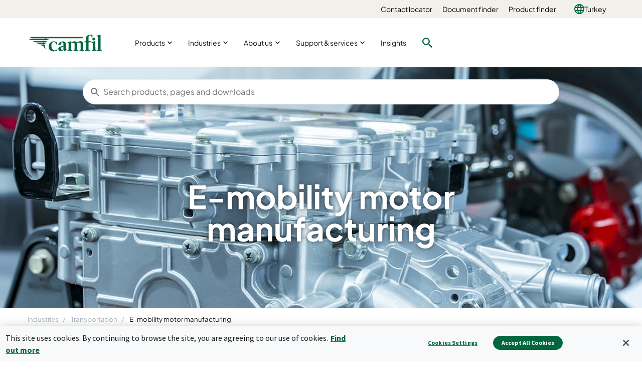

--- FILE ---
content_type: text/html; charset=utf-8
request_url: https://www.camfil.com/tr-tr/industries/transportation/e-mobility-motor-manufacturing
body_size: 16769
content:
<!DOCTYPE html>
<html lang="tr">
<head>
    <meta charset="utf-8">
    <meta http-equiv="X-UA-Compatible" content="IE=edge" />
    <meta content="width=device-width, initial-scale=1.0, maximum-scale=1" name="viewport" />
    <meta name="format-detection" content="telephone=no" />
    <meta name="theme-color" content="#00673e" />
    <meta name="google-site-verification" content="_fAbplqJSoq-7lU-4ew6BGx4rLqetcsoiOzzJSmbkII" />
    <meta name="naver-site-verification" content="268d13a1bf98438db1ebbca3b6caf88bcfccde30" />
    <link rel="preconnect" href="https://fonts.gstatic.com" />
    <link rel="preconnect" href="https://www.googletagmanager.com" />
    <link rel="preconnect" href="https://fonts.googleapis.com" />
    <link rel="preconnect" href="https://www.google-analytics.com" />

    <link rel="preconnect" href="https://geolocation.onetrust.com" />




                <script>(function(w,d,s,l,i){w[l]=w[l]||[];w[l].push({'gtm.start':
            new Date().getTime(),event:'gtm.js'});var f=d.getElementsByTagName(s)[0],
            j=d.createElement(s),dl=l!='dataLayer'?'&l='+l:'';j.async=true;j.src=
            'https://www.googletagmanager.com/gtm.js?id='+i+dl;f.parentNode.insertBefore(j,f);
            })(window,document,'script','dataLayer','GTM-NLXVRC8');</script>

        <link rel="icon" type="image/png" href="https://www.camfil.com/-/media/project/camfilcom/favicon/favicon.png?h=196&amp;w=196&amp;rev=-1&amp;hash=1977E64D6FEF32E84B9965CC0A063488" sizes="196x196" />
    <link rel="icon" type="image/png" href="https://www.camfil.com/-/media/project/camfilcom/favicon/favicon.png?h=128&amp;w=128&amp;rev=-1&amp;hash=B94249D15A362904FB9464FA58D762DF" sizes="128x128" />
    <link rel="icon" type="image/png" href="https://www.camfil.com/-/media/project/camfilcom/favicon/favicon.png?h=96&amp;w=96&amp;rev=-1&amp;hash=8BFB899C52AE49B6DBD84422695C4641" sizes="96x96" />
    <link rel="icon" type="image/png" href="https://www.camfil.com/-/media/project/camfilcom/favicon/favicon.png?h=32&amp;w=32&amp;rev=-1&amp;hash=C3607464702542E0F8F98F724212C7D5" sizes="32x32" />
    <link rel="icon" type="image/png" href="https://www.camfil.com/-/media/project/camfilcom/favicon/favicon.png?h=16&amp;w=16&amp;rev=-1&amp;hash=88E3B5C41A9A258D02532B746B50A8B0" sizes="16x16" />
    <link rel="icon" type="image/x-icon" href="/favicon.ico" />

    <title>E-mobility motor manufacturing | Camfil</title>
    <meta property="og:type" content="website" />

        <meta property=og:url content="https://www.camfil.com/tr-tr/industries/transportation/e-mobility-motor-manufacturing" />
        <meta property=og:description content="Electrical motor production has a high demand for clean air. Through many different contaminant generating activities, the motor production areas can often be the most polluted areas within this Industry. Removal of these often harmful contaminants is key to ensuring people, product, environmental and process safety." />
        <meta name=description content="Electrical motor production has a high demand for clean air. Through many different contaminant generating activities, the motor production areas can often be the most polluted areas within this Industry. Removal of these often harmful contaminants is key to ensuring people, product, environmental and process safety." />
        <meta property=og:image content="https://www.camfil.com/-/media/images/qbank/__web/industries/transportation/e-mobility-motor-manufacturing/i-e-mobility-motor-manufacturing-banner_.jpg?rev=c66b5f65bdb649b58017a8348bb92cef&amp;preset=og&amp;hash=810C0C1CAAC55BCCE28692B019CF9C24" />
        <meta property=og:title content="E-mobility motor manufacturing | Camfil" />
        <meta property=og:site_name content="Camfil" />
    <link rel="canonical" href="https://www.camfil.com/tr-tr/industries/transportation/e-mobility-motor-manufacturing" />


        <link rel="alternate" href="https://www.camfil.com/en/industries/transportation/e-mobility-motor-manufacturing" hreflang="en" />
        <link rel="alternate" href="https://www.camfil.com/en-za/industries/transportation/e-mobility-motor-manufacturing" hreflang="en-ZA" />
        <link rel="alternate" href="https://www.camfil.com/af-za/secteurs/transports/e-mobility-motor-manufacturing" hreflang="af-ZA" />
        <link rel="alternate" href="https://www.camfil.com/de-at/industrien/transport-und-verkehrswesen/fertigung-von-elektromotoren" hreflang="de-AT" />
        <link rel="alternate" href="https://www.camfil.com/en-au/industries/transportation/e-mobility-motor-manufacturing" hreflang="en-AU" />
        <link rel="alternate" href="https://www.camfil.com/en-ie/industries/transportation/e-mobility-motor-manufacturing" hreflang="en-IE" />
        <link rel="alternate" href="https://www.camfil.com/es-es/industrias/transporte/produccion-motores-electricos-e-mobility" hreflang="es-ES" />
        <link rel="alternate" href="https://www.camfil.com/fi-fi/toimialat/kuljetus/s%C3%A4hk%C3%B6ajoneuvojen-moottorien-valmistus" hreflang="fi-FI" />
        <link rel="alternate" href="https://www.camfil.com/it-it/settori/trasporti/e-mobility-produzione-motori" hreflang="it-IT" />
        <link rel="alternate" href="https://www.camfil.com/nb-no/industrier/transport/e-mobility-motor-manufacturing" hreflang="nb-NO" />
        <link rel="alternate" href="https://www.camfil.com/nl-nl/industrie%C3%ABn/transport-/e-mobility,-c-,-motorproductie" hreflang="nl-NL" />
        <link rel="alternate" href="https://www.camfil.com/pl-pl/branze/transport/e-mobility-motor-manufacturing" hreflang="pl-PL" />
        <link rel="alternate" href="https://www.camfil.com/tr-tr/industries/transportation/e-mobility-motor-manufacturing" hreflang="tr-TR" />
        <link rel="alternate" href="https://www.camfil.com/zh-cn/industries/transportation/e-mobility-motor-manufacturing" hreflang="zh-CN" />
        <link rel="alternate" href="https://www.camfil.com/en-my/industries/transportation/e-mobility-motor-manufacturing" hreflang="en-MY" />
        <link rel="alternate" href="https://www.camfil.com/fr-fr/secteurs/industrie-de-la-mobilite/fabrication-de-moteurs" hreflang="fr-FR" />
        <link rel="alternate" href="https://www.camfil.com/de-de/industrien/transportation/e-mobility-motor-manufacturing" hreflang="de-DE" />
        <link rel="alternate" href="https://www.camfil.com/en-us/industries/transportation/e-mobility-motor-manufacturing" hreflang="en-US" />
        <link rel="alternate" href="https://www.camfil.com/sv-se/branscher/transport/e-mobilitet-motortillverkning" hreflang="sv-SE" />
        <link rel="alternate" href="https://www.camfil.com/zh-tw/industries/transportation/e-mobility-motor-manufacturing" hreflang="zh-TW" />
        <link rel="alternate" href="https://www.camfil.com/de-ch/industrien/verkehrswesen/e-mobility-motor-manufacturing" hreflang="de-CH" />
        <link rel="alternate" href="https://www.camfil.com/th-th/industries/transportation/e-mobility-motor-manufacturing" hreflang="th-TH" />
        <link rel="alternate" href="https://www.camfil.com/da-dk/industrier/transport/e-mobility-motor-manufacturing" hreflang="da-DK" />
        <link rel="alternate" href="https://www.camfil.com/ar-ae/industries/transportation/e-mobility-motor-manufacturing" hreflang="ar-AE" />
        <link rel="alternate" href="https://www.camfil.com/sk-sk/priemysel/doprava/v%C3%BDroba-motorov-pre-elektromobily" hreflang="sk-SK" />
        <link rel="alternate" href="https://www.camfil.com/en-in/industries/transportation/e-mobility-motor-manufacturing" hreflang="en-IN" />
        <link rel="alternate" href="https://www.camfil.com/en-gb/industries/transportation/e-mobility-motor-manufacturing" hreflang="en-GB" />
        <link rel="alternate" href="https://www.camfil.com/pt-br/industrias/transportation/e-mobility-motor-manufacturing" hreflang="pt-BR" />
        <link rel="alternate" href="https://www.camfil.com/en-nz/industries/transportation/e-mobility-motor-manufacturing" hreflang="en-NZ" />
        <link rel="alternate" href="https://www.camfil.com/en-sg/industries/transportation/e-mobility-motor-manufacturing" hreflang="en-SG" />
        <link rel="alternate" href="https://www.camfil.com/en/industries/transportation/e-mobility-motor-manufacturing" hreflang="x-default" />

    <link rel="stylesheet" href="/ui/styles/Camfil/framework-03b884d2df.css">
    <link rel="stylesheet" href="/ui/styles/Camfil/themes/camfil/framework-ab3f50a167.css">
    <link rel="stylesheet" href="/ui/styles/Camfil/themes/camfil/utilities-97b87feb85.css">
    
<link rel="stylesheet" href="/ui/styles/Camfil/MyFontsWebfontsKit-6d412c6093.css">
<link rel="stylesheet" href="https://fonts.googleapis.com/css?family=Source+Sans+Pro:400,700|Vollkorn:600i" media="all">
    <link rel="stylesheet" href="/ui/styles/Search/SearchBoxAutocomplete-8394f478d8.css">
<link rel="stylesheet" href="/ui/styles/EditorialContent/themes/camfil/Hero-1de3ecd790.css">
<link rel="stylesheet" href="/ui/styles/Product/Industry/IndustryIntro-67082182da.css">
<link rel="stylesheet" href="/ui/styles/Product/Industry/ApplicationListing-80c8f9a626.css">
<link rel="stylesheet" href="/ui/styles/Insights/InsightsListComponent-d943b20f9c.css">
<link rel="stylesheet" href="/ui/styles/Navigation/SecondaryNavigation-2d631cf500.css">
<link rel="stylesheet" href="/ui/styles/Navigation/Breadcrumbs-c8e550a0aa.css">
<link rel="stylesheet" href="/ui/styles/Common/themes/camfil/Column-d41d8cd98f.css">
<link rel="stylesheet" href="/ui/styles/Common/themes/camfil/ContainerFixed-52c205044a.css">
<link rel="stylesheet" href="/ui/styles/Navigation/themes/camfil/Footer-1f2fd4b9bc.css">
<link rel="stylesheet" href="/ui/styles/Navigation/ServiceMenu-643368483d.css">
<link rel="stylesheet" href="/ui/styles/Navigation/themes/camfil/MainNavigation-b35b3c5ac5.css">

    

    




    
    

    
    <script type="text/javascript">
      var appInsights=window.appInsights||function(config){
        function i(config){t[config]=function(){var i=arguments;t.queue.push(function(){t[config].apply(t,i)})}}var t={config:config},u=document,e=window,o="script",s="AuthenticatedUserContext",h="start",c="stop",l="Track",a=l+"Event",v=l+"Page",y=u.createElement(o),r,f;y.src=config.url||"https://az416426.vo.msecnd.net/scripts/a/ai.0.js";u.getElementsByTagName(o)[0].parentNode.appendChild(y);try{t.cookie=u.cookie}catch(p){}for(t.queue=[],t.version="1.0",r=["Event","Exception","Metric","PageView","Trace","Dependency"];r.length;)i("track"+r.pop());return i("set"+s),i("clear"+s),i(h+a),i(c+a),i(h+v),i(c+v),i("flush"),config.disableExceptionTracking||(r="onerror",i("_"+r),f=e[r],e[r]=function(config,i,u,e,o){var s=f&&f(config,i,u,e,o);return s!==!0&&t["_"+r](config,i,u,e,o),s}),t
        }({
            samplingPercentage: 1,
            instrumentationKey:"2061c964-c0b8-4b1b-83cd-eaaec03b3e59"
        });
        window.appInsights=appInsights;
        appInsights.trackPageView();
    </script>


    <script>
        var features = [];
        'Promise' in window || features.push('Promise');
        'IntersectionObserver' in window || features.push('IntersectionObserver');
        'includes' in Array.prototype || features.push('Array.prototype.includes');
        'find' in Array.prototype || features.push('Array.prototype.find');
        'assign' in Object || features.push('Object.assign');
        'isInteger' in Number || features.push('Number.isInteger');
        'endsWith' in String.prototype || features.push('String.prototype.endsWith');
        ('URL' in window && 'URLSearchParams' in window) || features.push('URL');
        'isNaN' in Number || features.push('Number.isNaN')
        if (features.length) {
            var s = document.createElement('script');
            s.src = 'https://polyfill.io/v3/polyfill.min.js?features=' + features.join(',') + '&flags=gated,always';
            document.head.appendChild(s);
        }
    </script>
    <script type="text/javascript" src="[data-uri]"></script>

</head>
<body id="top" class=" " data-ctxitem="{8DEE0BFD-1EAD-4C0B-8209-CBC93B76D25E}" data-ctxlanguage="tr-TR" data-usercountrycode="US">
                    <noscript><iframe src="https://www.googletagmanager.com/ns.html?id=GTM-NLXVRC8"
                height="0" width="0" style="display:none;visibility:hidden"></iframe></noscript>

    




<div class="MainNavigation">
	<div class="d-none d-xl-block">
		<div class="ServiceMenu">
    <div class="container-fluid u-limitPageWidth">

        <ul class="ServiceMenu-list">
                <li class="ServiceMenu-listItem">
                    <a class="ServiceMenu-listLink " href="/tr-tr/support-and-services/support/contact-locator">Contact locator</a>
                </li>
                <li class="ServiceMenu-listItem">
                    <a class="ServiceMenu-listLink " href="/tr-tr/support-and-services/support/document-finder">Document finder</a>
                </li>
                <li class="ServiceMenu-listItem">
                    <a class="ServiceMenu-listLink " href="/tr-tr/support-and-services/support/product-finder">Product finder</a>
                </li>
                <li class="nav-item dropdown MainNavigation-navItem MainNavigation-navItem--megaMenu">

        <a class="nav-link MainNavigation-navLink MainNavigation-navLink--megaMenuLanguage u-toggleAll" href="#">
            <img src="/-/media/project/camfilcom/country-flags/international.svg?iar=0&rev=-1&hash=A27ABD4F721B88714036B24BB3990077" alt="" />
            Turkey
        </a>

        <button class="d-xl-none MainNavigation-toggleButton u-toggleAll"></button>
        <div class="dropdown-menu MainNavigation-dropdownMenu u-toggleAllTarget language-selector-mega-menu">
            <div class="MainNavigation-megaLvl1 MainNavigation-megaLvl1Markets">
                <div class="row">
                    <div class="col-sm-12">
                        <h3 class="language-selector-title">Select market and language</h3>
                    </div>
                            <div class="col-xl-12">
                                <div class="MainNavigation-megaLvl1Item language-selector-region">
                                        <a class="MainNavigation-megaLvl1Link u-toggleAll language-selector-region-label" href="#">International</a>
                                        <button class="d-xl-none MainNavigation-toggleButton u-toggleAll"></button>
                                    <div class="row language-selector-language-wrapper u-toggleAllTarget ">
                                            <div class="col-xl-3 col-lg-3 col-md-4">
                                                    <div class="language-selector-language">
                                                        <a class="MainNavigation-languageLink language-selector-language-link" href="/" data-language="en" data-siteurl="">

                                                            <span class="language-selector-language-header">International</span>
                                                            <span class="language-selector-language-written-language">English</span>
                                                        </a>
                                                    </div>
                                            </div>
                                    </div>
                                </div>
                            </div>
                            <div class="col-xl-3">
                                <div class="MainNavigation-megaLvl1Item language-selector-region">
                                        <a class="MainNavigation-megaLvl1Link u-toggleAll language-selector-region-label" href="#">Africa</a>
                                        <button class="d-xl-none MainNavigation-toggleButton u-toggleAll"></button>
                                    <div class="row language-selector-language-wrapper u-toggleAllTarget ">
                                            <div class="col-xl-12 col-lg-3 col-md-4">
                                                    <div class="language-selector-language">
                                                        <a class="MainNavigation-languageLink language-selector-language-link" href="/" data-language="en-ZA" data-siteurl="">

                                                            <span class="language-selector-language-header">Africa</span>
                                                            <span class="language-selector-language-written-language">English</span>
                                                        </a>
                                                    </div>
                                                    <div class="language-selector-language">
                                                        <a class="MainNavigation-languageLink language-selector-language-link" href="/" data-language="af-ZA" data-siteurl="">

                                                            <span class="language-selector-language-header">Afrique</span>
                                                            <span class="language-selector-language-written-language">Fran&#231;ais</span>
                                                        </a>
                                                    </div>
                                            </div>
                                    </div>
                                </div>
                            </div>
                            <div class="col-xl-9">
                                <div class="MainNavigation-megaLvl1Item language-selector-region">
                                        <a class="MainNavigation-megaLvl1Link u-toggleAll language-selector-region-label" href="#">Asia</a>
                                        <button class="d-xl-none MainNavigation-toggleButton u-toggleAll"></button>
                                    <div class="row language-selector-language-wrapper u-toggleAllTarget ">
                                            <div class="col-xl-4 col-lg-3 col-md-4">
                                                    <div class="language-selector-language">
                                                        <a class="MainNavigation-languageLink language-selector-language-link" href="/" data-language="zh-CN" data-siteurl="">

                                                            <span class="language-selector-language-header">中国大陆</span>
                                                            <span class="language-selector-language-written-language">简体中文</span>
                                                        </a>
                                                    </div>
                                                    <div class="language-selector-language">
                                                        <a class="MainNavigation-languageLink language-selector-language-link" href="/" data-language="en-IN" data-siteurl="">

                                                            <span class="language-selector-language-header">India</span>
                                                            <span class="language-selector-language-written-language">English</span>
                                                        </a>
                                                    </div>
                                                    <div class="language-selector-language">
                                                        <a class="MainNavigation-languageLink language-selector-language-link" href="/" data-language="id-ID" data-siteurl="">

                                                            <span class="language-selector-language-header">Indonesia</span>
                                                            <span class="language-selector-language-written-language">Bahasa Indonesia</span>
                                                        </a>
                                                    </div>
                                                    <div class="language-selector-language">
                                                        <a class="MainNavigation-languageLink language-selector-language-link" href="/" data-language="ja-JP" data-siteurl="">

                                                            <span class="language-selector-language-header">日本</span>
                                                            <span class="language-selector-language-written-language">日本語 </span>
                                                        </a>
                                                    </div>
                                                    <div class="language-selector-language">
                                                        <a class="MainNavigation-languageLink language-selector-language-link" href="/" data-language="kk-KZ" data-siteurl="">

                                                            <span class="language-selector-language-header">Казахстан</span>
                                                            <span class="language-selector-language-written-language">Русский</span>
                                                        </a>
                                                    </div>
                                            </div>
                                            <div class="col-xl-4 col-lg-3 col-md-4">
                                                    <div class="language-selector-language">
                                                        <a class="MainNavigation-languageLink language-selector-language-link" href="/" data-language="en-MY" data-siteurl="">

                                                            <span class="language-selector-language-header">Malaysia</span>
                                                            <span class="language-selector-language-written-language">English</span>
                                                        </a>
                                                    </div>
                                                    <div class="language-selector-language">
                                                        <a class="MainNavigation-languageLink language-selector-language-link" href="/" data-language="en-SG" data-siteurl="">

                                                            <span class="language-selector-language-header">Singapore</span>
                                                            <span class="language-selector-language-written-language">English</span>
                                                        </a>
                                                    </div>
                                                    <div class="language-selector-language">
                                                        <a class="MainNavigation-languageLink language-selector-language-link" href="/" data-language="ko-KR" data-siteurl="">

                                                            <span class="language-selector-language-header">대한민국</span>
                                                            <span class="language-selector-language-written-language">한국어</span>
                                                        </a>
                                                    </div>
                                                    <div class="language-selector-language">
                                                        <a class="MainNavigation-languageLink language-selector-language-link" href="/" data-language="zh-TW" data-siteurl="">

                                                            <span class="language-selector-language-header">台湾</span>
                                                            <span class="language-selector-language-written-language">繁体中文</span>
                                                        </a>
                                                    </div>
                                                    <div class="language-selector-language">
                                                        <a class="MainNavigation-languageLink language-selector-language-link" href="/" data-language="th-TH" data-siteurl="">

                                                            <span class="language-selector-language-header">ประเทศไทย</span>
                                                            <span class="language-selector-language-written-language">ภาษาไทย</span>
                                                        </a>
                                                    </div>
                                            </div>
                                            <div class="col-xl-4 col-lg-3 col-md-4">
                                                    <div class="language-selector-language">
                                                        <a class="MainNavigation-languageLink language-selector-language-link" href="/" data-language="ar-AE" data-siteurl="">

                                                            <span class="language-selector-language-header">United Arab Emirates</span>
                                                            <span class="language-selector-language-written-language">English</span>
                                                        </a>
                                                    </div>
                                                    <div class="language-selector-language">
                                                        <a class="MainNavigation-languageLink language-selector-language-link" href="/" data-language="" data-siteurl="https://www.camfil.com/ar-ae/campaigns/uae/clean-air">

                                                            <span class="language-selector-language-header">الإمارات العربية المتحدة</span>
                                                            <span class="language-selector-language-written-language">العربية</span>
                                                        </a>
                                                    </div>
                                                    <div class="language-selector-language">
                                                        <a class="MainNavigation-languageLink language-selector-language-link" href="/" data-language="vi-VN" data-siteurl="">

                                                            <span class="language-selector-language-header">Việt Nam</span>
                                                            <span class="language-selector-language-written-language">Tiếng Việt</span>
                                                        </a>
                                                    </div>
                                            </div>
                                    </div>
                                </div>
                            </div>
                            <div class="col-xl-12">
                                <div class="MainNavigation-megaLvl1Item language-selector-region">
                                        <a class="MainNavigation-megaLvl1Link u-toggleAll language-selector-region-label" href="#">Europe</a>
                                        <button class="d-xl-none MainNavigation-toggleButton u-toggleAll"></button>
                                    <div class="row language-selector-language-wrapper u-toggleAllTarget ">
                                            <div class="col-xl-3 col-lg-3 col-md-4">
                                                    <div class="language-selector-language">
                                                        <a class="MainNavigation-languageLink language-selector-language-link" href="/" data-language="nl-BE" data-siteurl="">

                                                            <span class="language-selector-language-header">Belgi&#235;</span>
                                                            <span class="language-selector-language-written-language">Nederlands</span>
                                                        </a>
                                                    </div>
                                                    <div class="language-selector-language">
                                                        <a class="MainNavigation-languageLink language-selector-language-link" href="/" data-language="fr-BE" data-siteurl="">

                                                            <span class="language-selector-language-header">Belgique</span>
                                                            <span class="language-selector-language-written-language">Frans</span>
                                                        </a>
                                                    </div>
                                                    <div class="language-selector-language">
                                                        <a class="MainNavigation-languageLink language-selector-language-link" href="/" data-language="bg-BG" data-siteurl="">

                                                            <span class="language-selector-language-header">България</span>
                                                            <span class="language-selector-language-written-language">Български</span>
                                                        </a>
                                                    </div>
                                                    <div class="language-selector-language">
                                                        <a class="MainNavigation-languageLink language-selector-language-link" href="/" data-language="cs-CZ" data-siteurl="">

                                                            <span class="language-selector-language-header">Česk&#225; Republika</span>
                                                            <span class="language-selector-language-written-language">Čeština</span>
                                                        </a>
                                                    </div>
                                                    <div class="language-selector-language">
                                                        <a class="MainNavigation-languageLink language-selector-language-link" href="/" data-language="da-DK" data-siteurl="">

                                                            <span class="language-selector-language-header">Danmark</span>
                                                            <span class="language-selector-language-written-language">Dansk</span>
                                                        </a>
                                                    </div>
                                                    <div class="language-selector-language">
                                                        <a class="MainNavigation-languageLink language-selector-language-link" href="/" data-language="de-DE" data-siteurl="">

                                                            <span class="language-selector-language-header">Deutschland</span>
                                                            <span class="language-selector-language-written-language">Deutsch</span>
                                                        </a>
                                                    </div>
                                            </div>
                                            <div class="col-xl-3 col-lg-3 col-md-4">
                                                    <div class="language-selector-language">
                                                        <a class="MainNavigation-languageLink language-selector-language-link" href="/" data-language="es-ES" data-siteurl="">

                                                            <span class="language-selector-language-header">Espa&#241;a</span>
                                                            <span class="language-selector-language-written-language">Espa&#241;ol</span>
                                                        </a>
                                                    </div>
                                                    <div class="language-selector-language">
                                                        <a class="MainNavigation-languageLink language-selector-language-link" href="/" data-language="fr-FR" data-siteurl="">

                                                            <span class="language-selector-language-header">France</span>
                                                            <span class="language-selector-language-written-language">Fran&#231;ais</span>
                                                        </a>
                                                    </div>
                                                    <div class="language-selector-language">
                                                        <a class="MainNavigation-languageLink language-selector-language-link" href="/" data-language="en-IE" data-siteurl="">

                                                            <span class="language-selector-language-header">Ireland</span>
                                                            <span class="language-selector-language-written-language">English</span>
                                                        </a>
                                                    </div>
                                                    <div class="language-selector-language">
                                                        <a class="MainNavigation-languageLink language-selector-language-link" href="/" data-language="it-IT" data-siteurl="">

                                                            <span class="language-selector-language-header">Italia</span>
                                                            <span class="language-selector-language-written-language">Italiano</span>
                                                        </a>
                                                    </div>
                                                    <div class="language-selector-language">
                                                        <a class="MainNavigation-languageLink language-selector-language-link" href="/" data-language="hu-HU" data-siteurl="">

                                                            <span class="language-selector-language-header"> Magyarorsz&#225;g</span>
                                                            <span class="language-selector-language-written-language">Magyar</span>
                                                        </a>
                                                    </div>
                                                    <div class="language-selector-language">
                                                        <a class="MainNavigation-languageLink language-selector-language-link" href="/" data-language="nl-NL" data-siteurl="">

                                                            <span class="language-selector-language-header">Nederland</span>
                                                            <span class="language-selector-language-written-language">Nederlands</span>
                                                        </a>
                                                    </div>
                                            </div>
                                            <div class="col-xl-3 col-lg-3 col-md-4">
                                                    <div class="language-selector-language">
                                                        <a class="MainNavigation-languageLink language-selector-language-link" href="/" data-language="nb-NO" data-siteurl="">

                                                            <span class="language-selector-language-header">Norge</span>
                                                            <span class="language-selector-language-written-language">Norsk</span>
                                                        </a>
                                                    </div>
                                                    <div class="language-selector-language">
                                                        <a class="MainNavigation-languageLink language-selector-language-link" href="/" data-language="pl-PL" data-siteurl="">

                                                            <span class="language-selector-language-header">Polska</span>
                                                            <span class="language-selector-language-written-language">Polski</span>
                                                        </a>
                                                    </div>
                                                    <div class="language-selector-language">
                                                        <a class="MainNavigation-languageLink language-selector-language-link" href="/" data-language="ro-RO" data-siteurl="">

                                                            <span class="language-selector-language-header">Romania</span>
                                                            <span class="language-selector-language-written-language">Rom&#226;nă</span>
                                                        </a>
                                                    </div>
                                                    <div class="language-selector-language">
                                                        <a class="MainNavigation-languageLink language-selector-language-link" href="/" data-language="de-CH" data-siteurl="">

                                                            <span class="language-selector-language-header">Schweiz</span>
                                                            <span class="language-selector-language-written-language">Deutsch</span>
                                                        </a>
                                                    </div>
                                                    <div class="language-selector-language">
                                                        <a class="MainNavigation-languageLink language-selector-language-link" href="/" data-language="sl-SI" data-siteurl="">

                                                            <span class="language-selector-language-header">Slovenija</span>
                                                            <span class="language-selector-language-written-language">Slovenski</span>
                                                        </a>
                                                    </div>
                                                    <div class="language-selector-language">
                                                        <a class="MainNavigation-languageLink language-selector-language-link" href="/" data-language="sk-SK" data-siteurl="">

                                                            <span class="language-selector-language-header">Slovensko</span>
                                                            <span class="language-selector-language-written-language">Slovenčina</span>
                                                        </a>
                                                    </div>
                                            </div>
                                            <div class="col-xl-3 col-lg-3 col-md-4">
                                                    <div class="language-selector-language">
                                                        <a class="MainNavigation-languageLink language-selector-language-link" href="/" data-language="fr-CH" data-siteurl="">

                                                            <span class="language-selector-language-header">Suisse</span>
                                                            <span class="language-selector-language-written-language">Fran&#231;ais</span>
                                                        </a>
                                                    </div>
                                                    <div class="language-selector-language">
                                                        <a class="MainNavigation-languageLink language-selector-language-link" href="/" data-language="fi-FI" data-siteurl="">

                                                            <span class="language-selector-language-header">Suomi</span>
                                                            <span class="language-selector-language-written-language">Suomi</span>
                                                        </a>
                                                    </div>
                                                    <div class="language-selector-language">
                                                        <a class="MainNavigation-languageLink language-selector-language-link" href="/" data-language="sv-SE" data-siteurl="">

                                                            <span class="language-selector-language-header">Sverige</span>
                                                            <span class="language-selector-language-written-language">Svenska</span>
                                                        </a>
                                                    </div>
                                                    <div class="language-selector-language">
                                                        <a class="MainNavigation-languageLink language-selector-language-link" href="/" data-language="tr-TR" data-siteurl="">

                                                            <span class="language-selector-language-header">Turkey</span>
                                                            <span class="language-selector-language-written-language">English</span>
                                                        </a>
                                                    </div>
                                                    <div class="language-selector-language">
                                                        <a class="MainNavigation-languageLink language-selector-language-link" href="/" data-language="en-GB" data-siteurl="">

                                                            <span class="language-selector-language-header">United Kingdom</span>
                                                            <span class="language-selector-language-written-language">English</span>
                                                        </a>
                                                    </div>
                                                    <div class="language-selector-language">
                                                        <a class="MainNavigation-languageLink language-selector-language-link" href="/" data-language="de-AT" data-siteurl="">

                                                            <span class="language-selector-language-header">&#214;sterreich</span>
                                                            <span class="language-selector-language-written-language">Deutsch</span>
                                                        </a>
                                                    </div>
                                            </div>
                                    </div>
                                </div>
                            </div>
                            <div class="col-xl-6">
                                <div class="MainNavigation-megaLvl1Item language-selector-region">
                                        <a class="MainNavigation-megaLvl1Link u-toggleAll language-selector-region-label" href="#">North and South America</a>
                                        <button class="d-xl-none MainNavigation-toggleButton u-toggleAll"></button>
                                    <div class="row language-selector-language-wrapper u-toggleAllTarget ">
                                            <div class="col-xl-6 col-lg-3 col-md-4">
                                                    <div class="language-selector-language">
                                                        <a class="MainNavigation-languageLink language-selector-language-link" href="/" data-language="pt-BR" data-siteurl="">

                                                            <span class="language-selector-language-header">Brasil</span>
                                                            <span class="language-selector-language-written-language">Portugu&#234;s</span>
                                                        </a>
                                                    </div>
                                                    <div class="language-selector-language">
                                                        <a class="MainNavigation-languageLink language-selector-language-link" href="/" data-language="en-CA" data-siteurl="">

                                                            <span class="language-selector-language-header">Canada</span>
                                                            <span class="language-selector-language-written-language">English</span>
                                                        </a>
                                                    </div>
                                            </div>
                                            <div class="col-xl-6 col-lg-3 col-md-4">
                                                    <div class="language-selector-language">
                                                        <a class="MainNavigation-languageLink language-selector-language-link" href="/" data-language="fr-CA" data-siteurl="">

                                                            <span class="language-selector-language-header">Canada</span>
                                                            <span class="language-selector-language-written-language">Fran&#231;ais</span>
                                                        </a>
                                                    </div>
                                                    <div class="language-selector-language">
                                                        <a class="MainNavigation-languageLink language-selector-language-link" href="/" data-language="en-US" data-siteurl="">

                                                            <span class="language-selector-language-header">USA</span>
                                                            <span class="language-selector-language-written-language">English</span>
                                                        </a>
                                                    </div>
                                            </div>
                                    </div>
                                </div>
                            </div>
                            <div class="col-xl-3">
                                <div class="MainNavigation-megaLvl1Item language-selector-region">
                                        <a class="MainNavigation-megaLvl1Link u-toggleAll language-selector-region-label" href="#">Oceania</a>
                                        <button class="d-xl-none MainNavigation-toggleButton u-toggleAll"></button>
                                    <div class="row language-selector-language-wrapper u-toggleAllTarget ">
                                            <div class="col-xl-12 col-lg-3 col-md-4">
                                                    <div class="language-selector-language">
                                                        <a class="MainNavigation-languageLink language-selector-language-link" href="/" data-language="en-AU" data-siteurl="">

                                                            <span class="language-selector-language-header">Australia</span>
                                                            <span class="language-selector-language-written-language">English</span>
                                                        </a>
                                                    </div>
                                                    <div class="language-selector-language">
                                                        <a class="MainNavigation-languageLink language-selector-language-link" href="/" data-language="en-NZ" data-siteurl="">

                                                            <span class="language-selector-language-header">New Zealand</span>
                                                            <span class="language-selector-language-written-language">English</span>
                                                        </a>
                                                    </div>
                                            </div>
                                    </div>
                                </div>
                            </div>
                </div>
            </div>
        </div>
    </li>

        </ul>

    </div>
</div>

	</div>

	<div class="container-fluid u-limitPageWidth">
		<nav class="navbar navbar-expand-xl navbar-light bg-light MainNavigation-navbar">

				<a class="navbar-brand MainNavigation-brand" href="/tr-tr/">
					<img src="/-/media/project/camfilcom/camfil-logo.svg?iar=0&rev=-1&hash=73A3ABDBA4AB78C8EF923BA7FFC762D0" class="MainNavigation-brandImage" alt="Logo" />
				</a>
							<button class="navbar-toggler MainNavigation-toggler" type="button" data-toggle="collapse" data-target="#navbarSupportedContent" aria-controls="navbarSupportedContent" aria-expanded="false" aria-label="Toggle navigation">
					<span></span>
					<span></span>
					<span></span>
					<span></span>
					<span></span>
					<span></span>
				</button>

			<div class="collapse navbar-collapse MainNavigation-navbarCollapse" id="navbarSupportedContent">
				<ul class="navbar-nav w-100 align-items-xl-center">
					    <li class="nav-item dropdown MainNavigation-navItem MainNavigation-navItem--megaMenu">
        
        <a class="nav-link MainNavigation-navLink MainNavigation-navLink--megaMenu u-toggleDesktopExecuteMobile" href="/tr-tr/products">
            Products
        </a>
        <button class="d-xl-none u-toggleAll MainNavigation-toggleButton"></button>
        <div class="dropdown-menu MainNavigation-dropdownMenu u-toggleDesktopExecuteMobileTarget u-toggleAllTarget">
            <div class="row">
                <div class="col-xl MainNavigation-productsWrapper">
                    <ul class="MainNavigation-productsLvl1 u-showHideList">
                        <li class="MainNavigation-productsLvl1Item">
                            <a class="MainNavigation-productsLvl1Link u-toggleAll" href="#productCategories">
                                Product categories
                            </a>
                            <button class="d-xl-none u-toggleAll MainNavigation-toggleButton"></button>
                            <ul class="MainNavigation-productsLvl2 u-toggleAllTarget" id="productCategories">

                                    <li class="MainNavigation-productsLvl2Item">
                                        <a class="MainNavigation-productsLvl2Link" href="/tr-tr/products/general-ventilation-filters">General ventilation filters</a>
                                        <button class="d-xl-none u-toggleAll MainNavigation-toggleButton"></button>
                                        <ul class="MainNavigation-productsLvl3 u-toggleAllTarget">
                                                <li>
                                                    <a class="MainNavigation-productsLvl3Link" href="/tr-tr/products/general-ventilation-filters/bag-filters">
                                                        Bag filters
                                                    </a>
                                                </li>
                                                <li>
                                                    <a class="MainNavigation-productsLvl3Link" href="/tr-tr/products/general-ventilation-filters/compact-filters_header-frame">
                                                        Compact filters (header frame)
                                                    </a>
                                                </li>
                                                <li>
                                                    <a class="MainNavigation-productsLvl3Link" href="/tr-tr/products/general-ventilation-filters/compact-filter_-box-type">
                                                        Compact filters (box type)
                                                    </a>
                                                </li>
                                                <li>
                                                    <a class="MainNavigation-productsLvl3Link" href="/tr-tr/products/general-ventilation-filters/panel-filters">
                                                        Panel filters
                                                    </a>
                                                </li>
                                                <li>
                                                    <a class="MainNavigation-productsLvl3Link" href="/tr-tr/products/general-ventilation-filters/media-pads">
                                                        Media pads
                                                    </a>
                                                </li>
                                        </ul>
                                    </li>
                                    <li class="MainNavigation-productsLvl2Item">
                                        <a class="MainNavigation-productsLvl2Link" href="/tr-tr/products/epa-hepa--ulpa-filters">EPA, HEPA &amp; ULPA filters</a>
                                        <button class="d-xl-none u-toggleAll MainNavigation-toggleButton"></button>
                                        <ul class="MainNavigation-productsLvl3 u-toggleAllTarget">
                                                <li>
                                                    <a class="MainNavigation-productsLvl3Link" href="/tr-tr/products/epa-hepa--ulpa-filters/cleanroom-panels">
                                                        Cleanroom panels
                                                    </a>
                                                </li>
                                                <li>
                                                    <a class="MainNavigation-productsLvl3Link" href="/tr-tr/products/epa-hepa--ulpa-filters/box-type-filters">
                                                        Compact filters (box type)
                                                    </a>
                                                </li>
                                                <li>
                                                    <a class="MainNavigation-productsLvl3Link" href="/tr-tr/products/epa-hepa--ulpa-filters/header-frame-filters">
                                                        Compact filters (header frame)
                                                    </a>
                                                </li>
                                        </ul>
                                    </li>
                                    <li class="MainNavigation-productsLvl2Item">
                                        <a class="MainNavigation-productsLvl2Link" href="/tr-tr/products/high-temperature-filters">High temperature filters</a>
                                        <button class="d-xl-none u-toggleAll MainNavigation-toggleButton"></button>
                                        <ul class="MainNavigation-productsLvl3 u-toggleAllTarget">
                                                <li>
                                                    <a class="MainNavigation-productsLvl3Link" href="/tr-tr/products/high-temperature-filters/box-type-up-to-120-c">
                                                        Compact filters (120&#176;C)
                                                    </a>
                                                </li>
                                                <li>
                                                    <a class="MainNavigation-productsLvl3Link" href="/tr-tr/products/high-temperature-filters/box-type-up-to-250-c">
                                                        Compact filters (250&#176;C)
                                                    </a>
                                                </li>
                                                <li>
                                                    <a class="MainNavigation-productsLvl3Link" href="/tr-tr/products/high-temperature-filters/box-type-up-to-350-c">
                                                        Compact filters (350&#176;C)
                                                    </a>
                                                </li>
                                        </ul>
                                    </li>
                                    <li class="MainNavigation-productsLvl2Item">
                                        <a class="MainNavigation-productsLvl2Link" href="/tr-tr/products/molecular-filters">Molecular filters</a>
                                        <button class="d-xl-none u-toggleAll MainNavigation-toggleButton"></button>
                                        <ul class="MainNavigation-productsLvl3 u-toggleAllTarget">
                                                <li>
                                                    <a class="MainNavigation-productsLvl3Link" href="/tr-tr/products/molecular-filters/bag-filters">
                                                        Bag filters
                                                    </a>
                                                </li>
                                                <li>
                                                    <a class="MainNavigation-productsLvl3Link" href="/tr-tr/products/molecular-filters/box-type-filters">
                                                        Compact filters (box type)
                                                    </a>
                                                </li>
                                                <li>
                                                    <a class="MainNavigation-productsLvl3Link" href="/tr-tr/products/molecular-filters/header-frame-filters">
                                                        Compact filters (header frame)
                                                    </a>
                                                </li>
                                                <li>
                                                    <a class="MainNavigation-productsLvl3Link" href="/tr-tr/products/molecular-filters/cylinders">
                                                        Cylinders
                                                    </a>
                                                </li>
                                                <li>
                                                    <a class="MainNavigation-productsLvl3Link" href="/tr-tr/products/molecular-filters/panel-filters">
                                                        Panel filters
                                                    </a>
                                                </li>
                                                <li>
                                                    <a class="MainNavigation-productsLvl3Link" href="/tr-tr/products/molecular-filters/filter-beds">
                                                        Filter beds
                                                    </a>
                                                </li>
                                                <li>
                                                    <a class="MainNavigation-productsLvl3Link" href="/tr-tr/products/molecular-filters/media">
                                                        Media
                                                    </a>
                                                </li>
                                        </ul>
                                    </li>
                                    <li class="MainNavigation-productsLvl2Item">
                                        <a class="MainNavigation-productsLvl2Link" href="/tr-tr/products/air-cleaners--air-purifiers">Air cleaners &amp; air purifiers</a>
                                        <button class="d-xl-none u-toggleAll MainNavigation-toggleButton"></button>
                                        <ul class="MainNavigation-productsLvl3 u-toggleAllTarget">
                                                <li>
                                                    <a class="MainNavigation-productsLvl3Link" href="/tr-tr/products/air-cleaners--air-purifiers/city-range">
                                                        City air purifiers
                                                    </a>
                                                </li>
                                                <li>
                                                    <a class="MainNavigation-productsLvl3Link" href="/tr-tr/products/air-cleaners--air-purifiers/industrial-range">
                                                        Industrial air cleaners
                                                    </a>
                                                </li>
                                        </ul>
                                    </li>
                                    <li class="MainNavigation-productsLvl2Item">
                                        <a class="MainNavigation-productsLvl2Link" href="/tr-tr/products/dust-fume-and-mist-collectors">Dust, fume &amp; mist collectors</a>
                                        <button class="d-xl-none u-toggleAll MainNavigation-toggleButton"></button>
                                        <ul class="MainNavigation-productsLvl3 u-toggleAllTarget">
                                                <li>
                                                    <a class="MainNavigation-productsLvl3Link" href="/tr-tr/products/dust-fume-and-mist-collectors/dust-and-fume-collectors">
                                                        Dust &amp; fume collectors
                                                    </a>
                                                </li>
                                                <li>
                                                    <a class="MainNavigation-productsLvl3Link" href="/tr-tr/products/dust-fume-and-mist-collectors/machining-mist-collectors">
                                                        Machining mist collectors
                                                    </a>
                                                </li>
                                        </ul>
                                    </li>
                                    <li class="MainNavigation-productsLvl2Item">
                                        <a class="MainNavigation-productsLvl2Link" href="/tr-tr/products/housings-frames--louvers">Housings, frames &amp; louvres</a>
                                        <button class="d-xl-none u-toggleAll MainNavigation-toggleButton"></button>
                                        <ul class="MainNavigation-productsLvl3 u-toggleAllTarget">
                                                <li>
                                                    <a class="MainNavigation-productsLvl3Link" href="/tr-tr/products/housings-frames--louvers/safety-housing">
                                                        Safety housings
                                                    </a>
                                                </li>
                                                <li>
                                                    <a class="MainNavigation-productsLvl3Link" href="/tr-tr/products/housings-frames--louvers/ducted-housing">
                                                        Ducted housings
                                                    </a>
                                                </li>
                                                <li>
                                                    <a class="MainNavigation-productsLvl3Link" href="/tr-tr/products/housings-frames--louvers/terminal-housing">
                                                        Terminal HEPA housings
                                                    </a>
                                                </li>
                                                <li>
                                                    <a class="MainNavigation-productsLvl3Link" href="/tr-tr/products/housings-frames--louvers/fan-filter-units">
                                                        Filter fan units
                                                    </a>
                                                </li>
                                                <li>
                                                    <a class="MainNavigation-productsLvl3Link" href="/tr-tr/products/housings-frames--louvers/weather-louvres">
                                                        Weather louvres
                                                    </a>
                                                </li>
                                                <li>
                                                    <a class="MainNavigation-productsLvl3Link" href="/tr-tr/products/housings-frames--louvers/filter-holding-frames">
                                                        Filter holding frames
                                                    </a>
                                                </li>
                                        </ul>
                                    </li>
                                    <li class="MainNavigation-productsLvl2Item">
                                        <a class="MainNavigation-productsLvl2Link" href="/tr-tr/products/turbomachinery-filters">Turbomachinery filters</a>
                                        <button class="d-xl-none u-toggleAll MainNavigation-toggleButton"></button>
                                        <ul class="MainNavigation-productsLvl3 u-toggleAllTarget">
                                                <li>
                                                    <a class="MainNavigation-productsLvl3Link" href="/tr-tr/products/turbomachinery-filters/bag-filters">
                                                        Bag filters
                                                    </a>
                                                </li>
                                                <li>
                                                    <a class="MainNavigation-productsLvl3Link" href="/tr-tr/products/turbomachinery-filters/header-frame-filters">
                                                        Compact filters
                                                    </a>
                                                </li>
                                                <li>
                                                    <a class="MainNavigation-productsLvl3Link" href="/tr-tr/products/turbomachinery-filters/box-type-filters">
                                                        Compact filters (box type)
                                                    </a>
                                                </li>
                                                <li>
                                                    <a class="MainNavigation-productsLvl3Link" href="/tr-tr/products/turbomachinery-filters/cartridge-filters">
                                                        Cartridge filters
                                                    </a>
                                                </li>
                                                <li>
                                                    <a class="MainNavigation-productsLvl3Link" href="/tr-tr/products/turbomachinery-filters/panel-filters">
                                                        Panel filters
                                                    </a>
                                                </li>
                                                <li>
                                                    <a class="MainNavigation-productsLvl3Link" href="/tr-tr/products/turbomachinery-filters/media">
                                                        Media
                                                    </a>
                                                </li>
                                        </ul>
                                    </li>
                            </ul>
                        </li>
                    </ul>
                </div>
                <div class="col-xl-4 MainNavigation-selectorWrapper">
                    <ul class="MainNavigation-selectorLvl1">
                        <li class="MainNavigation-productsLvl1Item">
                            <a class="MainNavigation-selectorLvl1Link u-toggleAll" href="#selectorCategories">
                                Product Finder: Quick links
                            </a>
                            <button class="d-xl-none u-toggleAll MainNavigation-toggleButton"></button>
                            <ul class="MainNavigation-selectorLvl2 u-toggleAllTarget" id="selectorCategories">
                                    <li class="MainNavigation-selectorLvl2Item">
                                        <a class="MainNavigation-selectorLvl2Link u-toggleAll" href="#">
                                            Concerns
                                        </a>
                                        <button class="d-xl-none u-toggleAll MainNavigation-toggleButton"></button>
                                        <ul class="MainNavigation-selectorLvl3 u-toggleAllTarget">
                                                <li>
                                                    <a class="MainNavigation-selectorLvl3Link" href="/tr-tr/support-and-services/support/product-finder#concern=AstmaAndAllergy">
                                                    Asthma/allergy
                                                    </a>
                                                </li>
                                                <li>
                                                    <a class="MainNavigation-selectorLvl3Link" href="/tr-tr/support-and-services/support/product-finder#concern=Viruses">
                                                    Viruses
                                                    </a>
                                                </li>
                                        </ul>
                                    </li>
                                    <li class="MainNavigation-selectorLvl2Item">
                                        <a class="MainNavigation-selectorLvl2Link u-toggleAll" href="#">
                                            Industry / application
                                        </a>
                                        <button class="d-xl-none u-toggleAll MainNavigation-toggleButton"></button>
                                        <ul class="MainNavigation-selectorLvl3 u-toggleAllTarget">
                                                <li>
                                                    <a class="MainNavigation-selectorLvl3Link" href="/tr-tr/support-and-services/support/product-finder#application=45928%7C45012%7CMRKT32">
                                                    AHU Office
                                                    </a>
                                                </li>
                                        </ul>
                                    </li>
                                    <li class="MainNavigation-selectorLvl2Item">
                                        <a class="MainNavigation-selectorLvl2Link u-toggleAll" href="#">
                                            Products
                                        </a>
                                        <button class="d-xl-none u-toggleAll MainNavigation-toggleButton"></button>
                                        <ul class="MainNavigation-selectorLvl3 u-toggleAllTarget">
                                                <li>
                                                    <a class="MainNavigation-selectorLvl3Link" href="/tr-tr/support-and-services/support/product-finder#productFamily=45044%7C44973">
                                                    City-Flo bag filters
                                                    </a>
                                                </li>
                                        </ul>
                                    </li>
                                    <li class="MainNavigation-selectorLvl2Item">
                                        <a class="MainNavigation-selectorLvl2Link u-toggleAll" href="#">
                                            OEM filters
                                        </a>
                                        <button class="d-xl-none u-toggleAll MainNavigation-toggleButton"></button>
                                        <ul class="MainNavigation-selectorLvl3 u-toggleAllTarget">
                                                <li>
                                                    <a class="MainNavigation-selectorLvl3Link" href="/tr-tr/support-and-services/oem-filters-and-solutions">
                                                    OEM filters &amp; solutions
                                                    </a>
                                                </li>
                                        </ul>
                                    </li>
                                    <li class="MainNavigation-selectorLvl2Item">
                                        <a class="MainNavigation-selectorLvl2Link u-toggleAll" href="#">
                                            ISO 16890 Product Converter
                                        </a>
                                        <button class="d-xl-none u-toggleAll MainNavigation-toggleButton"></button>
                                        <ul class="MainNavigation-selectorLvl3 u-toggleAllTarget">
                                                <li>
                                                    <a class="MainNavigation-selectorLvl3Link" href="/tr-tr/support-and-services/support/iso-converter">
                                                    ISO 16890 Product Converter
                                                    </a>
                                                </li>
                                        </ul>
                                    </li>

                                <li class="MainNavigation-selectorLvl2Item">
                                    <a class="MainNavigation-selectorLvl2Link MainNavigation-selectorLvl2Link--btn btn btn-primary font-weight-bold" href="/tr-tr/support-and-services/support/product-finder">
                                    Go to product finder
                                    </a>
                                </li>
                            </ul>
                        </li>
                    </ul>
                </div>
            </div>
        </div>
    </li>



<li class="nav-item dropdown MainNavigation-navItem MainNavigation-navItem--megaMenu">

    <a class="nav-link MainNavigation-navLink MainNavigation-navLink--megaMenu u-toggleDesktopExecuteMobile" href="/tr-tr/industries">
        Industries
    </a>

        <button class="d-xl-none MainNavigation-toggleButton u-toggleAll"></button>
        <div class="dropdown-menu MainNavigation-dropdownMenu u-toggleDesktopExecuteMobileTarget u-toggleAllTarget">
            <div class="row">
                <div class="col-lg">
                    <ul class="MainNavigation-megaLvl1">
                            <li class="MainNavigation-megaLvl1Item">
                                <a class="MainNavigation-megaLvl1Link" href="/tr-tr/industries/commercial-and-public-buildings">
Commercial &amp; public buildings                                </a>

                                    <button class="d-xl-none MainNavigation-toggleButton u-toggleAll"></button>
                                    <ul class="MainNavigation-megaLvl2 u-toggleAllTarget">
                                            <li>
                                                <a class="MainNavigation-megaLvl2Link" href="/tr-tr/industries/commercial-and-public-buildings/airports">
Airports                                                </a>
                                            </li>
                                            <li>
                                                <a class="MainNavigation-megaLvl2Link" href="/tr-tr/industries/commercial-and-public-buildings/halls-and-malls">
Halls &amp; malls                                                </a>
                                            </li>
                                            <li>
                                                <a class="MainNavigation-megaLvl2Link" href="/tr-tr/industries/commercial-and-public-buildings/hotels">
Hotels                                                </a>
                                            </li>
                                            <li>
                                                <a class="MainNavigation-megaLvl2Link" href="/tr-tr/industries/commercial-and-public-buildings/museums-and-cultural-institutions">
Museums &amp; cultural institutions                                                </a>
                                            </li>
                                            <li>
                                                <a class="MainNavigation-megaLvl2Link" href="/tr-tr/industries/commercial-and-public-buildings/offices">
Offices                                                </a>
                                            </li>
                                            <li>
                                                <a class="MainNavigation-megaLvl2Link" href="/tr-tr/industries/commercial-and-public-buildings/restaurants">
Restaurants                                                </a>
                                            </li>
                                            <li>
                                                <a class="MainNavigation-megaLvl2Link" href="/tr-tr/industries/commercial-and-public-buildings/schools--universities">
Schools &amp; universities                                                </a>
                                            </li>
                                    </ul>
                            </li>
                            <li class="MainNavigation-megaLvl1Item">
                                <a class="MainNavigation-megaLvl1Link" href="/tr-tr/industries/electronics-and-optics">
Electronics &amp; optics                                </a>

                                    <button class="d-xl-none MainNavigation-toggleButton u-toggleAll"></button>
                                    <ul class="MainNavigation-megaLvl2 u-toggleAllTarget">
                                            <li>
                                                <a class="MainNavigation-megaLvl2Link" href="/tr-tr/industries/electronics-and-optics/data-centers">
Data centres                                                </a>
                                            </li>
                                            <li>
                                                <a class="MainNavigation-megaLvl2Link" href="/tr-tr/industries/electronics-and-optics/flat-panel-display-fpd-oled-lcd">
Flat panel display                                                </a>
                                            </li>
                                            <li>
                                                <a class="MainNavigation-megaLvl2Link" href="/tr-tr/industries/electronics-and-optics/hard-disk-drive">
Hard disk drive                                                </a>
                                            </li>
                                            <li>
                                                <a class="MainNavigation-megaLvl2Link" href="/tr-tr/industries/electronics-and-optics/semiconductor">
Semiconductor                                                </a>
                                            </li>
                                    </ul>
                            </li>
                            <li class="MainNavigation-megaLvl1Item">
                                <a class="MainNavigation-megaLvl1Link" href="/tr-tr/industries/food-and-beverage">
Food &amp; beverage                                </a>

                                    <button class="d-xl-none MainNavigation-toggleButton u-toggleAll"></button>
                                    <ul class="MainNavigation-megaLvl2 u-toggleAllTarget">
                                            <li>
                                                <a class="MainNavigation-megaLvl2Link" href="/tr-tr/industries/food-and-beverage/beverage-production">
Beverage production                                                </a>
                                            </li>
                                            <li>
                                                <a class="MainNavigation-megaLvl2Link" href="/tr-tr/industries/food-and-beverage/dairy-processing">
Dairy processes                                                </a>
                                            </li>
                                            <li>
                                                <a class="MainNavigation-megaLvl2Link" href="/tr-tr/industries/food-and-beverage/food-processing">
Food processing                                                </a>
                                            </li>
                                    </ul>
                            </li>
                            <li class="MainNavigation-megaLvl1Item">
                                <a class="MainNavigation-megaLvl1Link" href="/tr-tr/industries/energy-and-power-systems">
Energy &amp; Power Systems                                </a>

                                    <button class="d-xl-none MainNavigation-toggleButton u-toggleAll"></button>
                                    <ul class="MainNavigation-megaLvl2 u-toggleAllTarget">
                                            <li>
                                                <a class="MainNavigation-megaLvl2Link" href="/tr-tr/industries/energy-and-power-systems/diesel-and-gas-engines">
Diesel &amp; gas engines                                                </a>
                                            </li>
                                            <li>
                                                <a class="MainNavigation-megaLvl2Link" href="/tr-tr/industries/energy-and-power-systems/gas-turbines">
Gas turbines                                                </a>
                                            </li>
                                            <li>
                                                <a class="MainNavigation-megaLvl2Link" href="/tr-tr/industries/energy-and-power-systems/generators-enclosures-and-utility-buildings">
Generators, enclosures &amp; utility buildings                                                </a>
                                            </li>
                                            <li>
                                                <a class="MainNavigation-megaLvl2Link" href="/tr-tr/industries/energy-and-power-systems/nuclear">
Nuclear                                                </a>
                                            </li>
                                            <li>
                                                <a class="MainNavigation-megaLvl2Link" href="/tr-tr/industries/energy-and-power-systems/wind-power">
Wind power                                                </a>
                                            </li>
                                    </ul>
                            </li>
                            <li class="MainNavigation-megaLvl1Item">
                                <a class="MainNavigation-megaLvl1Link" href="/tr-tr/industries/healthcare">
Healthcare                                </a>

                                    <button class="d-xl-none MainNavigation-toggleButton u-toggleAll"></button>
                                    <ul class="MainNavigation-megaLvl2 u-toggleAllTarget">
                                            <li>
                                                <a class="MainNavigation-megaLvl2Link" href="/tr-tr/industries/healthcare/hospitals--clinics">
Hospitals &amp; clinics                                                </a>
                                            </li>
                                    </ul>
                            </li>
                            <li class="MainNavigation-megaLvl1Item">
                                <a class="MainNavigation-megaLvl1Link" href="/tr-tr/industries/life-science">
Life science                                </a>

                                    <button class="d-xl-none MainNavigation-toggleButton u-toggleAll"></button>
                                    <ul class="MainNavigation-megaLvl2 u-toggleAllTarget">
                                            <li>
                                                <a class="MainNavigation-megaLvl2Link" href="/tr-tr/industries/life-science/biologics-sterile-manufacturing-medical-devices">
Biologics, sterile manufacturing, medical devices                                                </a>
                                            </li>
                                            <li>
                                                <a class="MainNavigation-megaLvl2Link" href="/tr-tr/industries/life-science/laboratories--biosafety">
Laboratories &amp; biosafety                                                </a>
                                            </li>
                                            <li>
                                                <a class="MainNavigation-megaLvl2Link" href="/tr-tr/industries/life-science/pharmaceutical-osd-manufacturing">
Pharmaceutical, OSD manufacturing                                                </a>
                                            </li>
                                    </ul>
                            </li>
                            <li class="MainNavigation-megaLvl1Item">
                                <a class="MainNavigation-megaLvl1Link" href="/tr-tr/industries/logistic">
Logistics                                </a>

                                    <button class="d-xl-none MainNavigation-toggleButton u-toggleAll"></button>
                                    <ul class="MainNavigation-megaLvl2 u-toggleAllTarget">
                                            <li>
                                                <a class="MainNavigation-megaLvl2Link" href="/tr-tr/industries/logistic/warehouse--distribution">
Warehouses &amp; distribution centres                                                </a>
                                            </li>
                                    </ul>
                            </li>
                            <li class="MainNavigation-megaLvl1Item">
                                <a class="MainNavigation-megaLvl1Link" href="/tr-tr/industries/material-processing">
Material processing                                </a>

                                    <button class="d-xl-none MainNavigation-toggleButton u-toggleAll"></button>
                                    <ul class="MainNavigation-megaLvl2 u-toggleAllTarget">
                                            <li>
                                                <a class="MainNavigation-megaLvl2Link" href="/tr-tr/industries/material-processing/metal-working">
Metalworking                                                </a>
                                            </li>
                                            <li>
                                                <a class="MainNavigation-megaLvl2Link" href="/tr-tr/industries/material-processing/pulp-and-paper">
Pulp &amp; paper                                                </a>
                                            </li>
                                    </ul>
                            </li>
                            <li class="MainNavigation-megaLvl1Item">
                                <a class="MainNavigation-megaLvl1Link" href="/tr-tr/industries/transportation">
Transportation                                </a>

                                    <button class="d-xl-none MainNavigation-toggleButton u-toggleAll"></button>
                                    <ul class="MainNavigation-megaLvl2 u-toggleAllTarget">
                                            <li>
                                                <a class="MainNavigation-megaLvl2Link" href="/tr-tr/industries/transportation/e-mobility-battery-cell-plants">
E-mobility battery cell plants                                                </a>
                                            </li>
                                            <li>
                                                <a class="MainNavigation-megaLvl2Link" href="/tr-tr/industries/transportation/e-mobility-motor-manufacturing">
E-mobility motor manufacturing                                                </a>
                                            </li>
                                            <li>
                                                <a class="MainNavigation-megaLvl2Link" href="/tr-tr/industries/transportation/marine">
Marine                                                </a>
                                            </li>
                                            <li>
                                                <a class="MainNavigation-megaLvl2Link" href="/tr-tr/industries/transportation/vehicle-manufacturing">
Vehicle manufacturing                                                </a>
                                            </li>
                                    </ul>
                            </li>
                            <li class="MainNavigation-megaLvl1Item">
                                <a class="MainNavigation-megaLvl1Link" href="/tr-tr/industries/waste-and-recycling">
Waste &amp; recycling                                </a>

                                    <button class="d-xl-none MainNavigation-toggleButton u-toggleAll"></button>
                                    <ul class="MainNavigation-megaLvl2 u-toggleAllTarget">
                                            <li>
                                                <a class="MainNavigation-megaLvl2Link" href="/tr-tr/industries/waste-and-recycling/organic-waste">
Organic waste                                                </a>
                                            </li>
                                            <li>
                                                <a class="MainNavigation-megaLvl2Link" href="/tr-tr/industries/waste-and-recycling/recycling-and-solid-waste">
Recycling &amp; solid waste                                                </a>
                                            </li>
                                            <li>
                                                <a class="MainNavigation-megaLvl2Link" href="/tr-tr/industries/waste-and-recycling/waste-water-treatment">
Wastewater treatment                                                </a>
                                            </li>
                                    </ul>
                            </li>
                    </ul>
                </div>
            </div>
        </div>
</li><li class="nav-item dropdown MainNavigation-navItem MainNavigation-navItem--megaMenu">

    <a class="nav-link MainNavigation-navLink MainNavigation-navLink--megaMenu u-toggleDesktopExecuteMobile" href="/tr-tr/about-us">
        About us
    </a>

        <button class="d-xl-none MainNavigation-toggleButton u-toggleAll"></button>
        <div class="dropdown-menu MainNavigation-dropdownMenu u-toggleDesktopExecuteMobileTarget u-toggleAllTarget">
            <div class="row">
                <div class="col-lg">
                    <ul class="MainNavigation-megaLvl1">
                            <li class="MainNavigation-megaLvl1Item">
                                <a class="MainNavigation-megaLvl1Link" href="/tr-tr/about-us/we-are-camfil">
About Camfil                                </a>

                                    <button class="d-xl-none MainNavigation-toggleButton u-toggleAll"></button>
                                    <ul class="MainNavigation-megaLvl2 u-toggleAllTarget">
                                            <li>
                                                <a class="MainNavigation-megaLvl2Link" href="/tr-tr/about-us/we-are-camfil/today">
Camfil today                                                </a>
                                            </li>
                                            <li>
                                                <a class="MainNavigation-megaLvl2Link" href="/tr-tr/about-us/we-are-camfil/our-offering">
Our offering                                                </a>
                                            </li>
                                            <li>
                                                <a class="MainNavigation-megaLvl2Link" href="/tr-tr/about-us/we-are-camfil/our-history">
Our history                                                </a>
                                            </li>
                                            <li>
                                                <a class="MainNavigation-megaLvl2Link" href="/tr-tr/about-us/we-are-camfil/our-purpose">
Our purpose                                                </a>
                                            </li>
                                            <li>
                                                <a class="MainNavigation-megaLvl2Link" href="/tr-tr/about-us/we-are-camfil/general-management">
General management                                                </a>
                                            </li>
                                            <li>
                                                <a class="MainNavigation-megaLvl2Link" href="/tr-tr/about-us/we-are-camfil/around-the-world">
Camfil around the world                                                </a>
                                            </li>
                                    </ul>
                            </li>
                            <li class="MainNavigation-megaLvl1Item">
                                <a class="MainNavigation-megaLvl1Link" href="/tr-tr/about-us/careers">
Careers                                </a>

                                    <button class="d-xl-none MainNavigation-toggleButton u-toggleAll"></button>
                                    <ul class="MainNavigation-megaLvl2 u-toggleAllTarget">
                                            <li>
                                                <a class="MainNavigation-megaLvl2Link" href="/tr-tr/about-us/careers/job-opportunities">
Our job opportunities                                                </a>
                                            </li>
                                            <li>
                                                <a class="MainNavigation-megaLvl2Link" href="/tr-tr/about-us/careers/life-at-camfil">
Life at Camfil                                                </a>
                                            </li>
                                            <li>
                                                <a class="MainNavigation-megaLvl2Link" href="/tr-tr/about-us/careers/meet-our-colleagues">
Meet our people                                                </a>
                                            </li>
                                    </ul>
                            </li>
                            <li class="MainNavigation-megaLvl1Item">
                                <a class="MainNavigation-megaLvl1Link" href="/tr-tr/about-us/sustainability">
Sustainability                                </a>

                                    <button class="d-xl-none MainNavigation-toggleButton u-toggleAll"></button>
                                    <ul class="MainNavigation-megaLvl2 u-toggleAllTarget">
                                            <li>
                                                <a class="MainNavigation-megaLvl2Link" href="/tr-tr/about-us/sustainability/sustainability-report-2024">
Sustainability Report 2024                                                </a>
                                            </li>
                                            <li>
                                                <a class="MainNavigation-megaLvl2Link" href="/tr-tr/about-us/sustainability/clean-air-pioneers">
Clean air pioneers                                                </a>
                                            </li>
                                            <li>
                                                <a class="MainNavigation-megaLvl2Link" href="/tr-tr/about-us/sustainability/united-nations-goals">
United Nations goals                                                </a>
                                            </li>
                                            <li>
                                                <a class="MainNavigation-megaLvl2Link" href="/tr-tr/about-us/sustainability/responsible-business-and-employee-commitment">
Responsible commitment                                                </a>
                                            </li>
                                    </ul>
                            </li>
                            <li class="MainNavigation-megaLvl1Item">
                                <a class="MainNavigation-megaLvl1Link" href="/tr-tr/about-us/press-and-events">
Press room                                </a>

                            </li>
                    </ul>
                </div>
            </div>
        </div>
</li><li class="nav-item dropdown MainNavigation-navItem MainNavigation-navItem--megaMenu">

    <a class="nav-link MainNavigation-navLink MainNavigation-navLink--megaMenu u-toggleDesktopExecuteMobile" href="/tr-tr/support-and-services">
        Support &amp; services 
    </a>

        <button class="d-xl-none MainNavigation-toggleButton u-toggleAll"></button>
        <div class="dropdown-menu MainNavigation-dropdownMenu u-toggleDesktopExecuteMobileTarget u-toggleAllTarget">
            <div class="row">
                <div class="col-lg">
                    <ul class="MainNavigation-megaLvl1">
                            <li class="MainNavigation-megaLvl1Item">
                                <a class="MainNavigation-megaLvl1Link" href="/tr-tr/support-and-services/support">
Support                                </a>

                                    <button class="d-xl-none MainNavigation-toggleButton u-toggleAll"></button>
                                    <ul class="MainNavigation-megaLvl2 u-toggleAllTarget">
                                            <li>
                                                <a class="MainNavigation-megaLvl2Link" href="/tr-tr/support-and-services/support/product-finder">
Product finder                                                </a>
                                            </li>
                                            <li>
                                                <a class="MainNavigation-megaLvl2Link" href="/tr-tr/support-and-services/support/contact-locator">
Contact locator                                                </a>
                                            </li>
                                            <li>
                                                <a class="MainNavigation-megaLvl2Link" href="/tr-tr/support-and-services/support/document-finder">
Document finder                                                </a>
                                            </li>
                                            <li>
                                                <a class="MainNavigation-megaLvl2Link" href="/tr-tr/support-and-services/support/iso-converter">
ISO converter                                                </a>
                                            </li>
                                            <li>
                                                <a class="MainNavigation-megaLvl2Link" href="/tr-tr/support-and-services/support/links">
Links                                                </a>
                                            </li>
                                    </ul>
                            </li>
                            <li class="MainNavigation-megaLvl1Item">
                                <a class="MainNavigation-megaLvl1Link" href="/tr-tr/support-and-services/terms-and-conditions">
Terms and conditions                                </a>

                                    <button class="d-xl-none MainNavigation-toggleButton u-toggleAll"></button>
                                    <ul class="MainNavigation-megaLvl2 u-toggleAllTarget">
                                            <li>
                                                <a class="MainNavigation-megaLvl2Link" href="/tr-tr/support-and-services/terms-and-conditions/digital-services">
Digital services                                                </a>
                                            </li>
                                    </ul>
                            </li>
                            <li class="MainNavigation-megaLvl1Item">
                                <a class="MainNavigation-megaLvl1Link" href="/tr-tr/support-and-services/services">
Services                                </a>

                                    <button class="d-xl-none MainNavigation-toggleButton u-toggleAll"></button>
                                    <ul class="MainNavigation-megaLvl2 u-toggleAllTarget">
                                            <li>
                                                <a class="MainNavigation-megaLvl2Link" href="/tr-tr/support-and-services/services/air-pollution-control">
Air Pollution Control                                                </a>
                                            </li>
                                            <li>
                                                <a class="MainNavigation-megaLvl2Link" href="/tr-tr/support-and-services/services/filtration-solutions">
Filtration solutions                                                </a>
                                            </li>
                                            <li>
                                                <a class="MainNavigation-megaLvl2Link" href="/tr-tr/support-and-services/services/molecular-contamination-control">
Molecular Contamination Control                                                </a>
                                            </li>
                                    </ul>
                            </li>
                            <li class="MainNavigation-megaLvl1Item">
                                <a class="MainNavigation-megaLvl1Link" href="/tr-tr/support-and-services/oem-filters-and-solutions">
OEM filters and solutions                                </a>

                                    <button class="d-xl-none MainNavigation-toggleButton u-toggleAll"></button>
                                    <ul class="MainNavigation-megaLvl2 u-toggleAllTarget">
                                            <li>
                                                <a class="MainNavigation-megaLvl2Link" href="/tr-tr/support-and-services/oem-filters-and-solutions/home-filters">
Home filters                                                </a>
                                            </li>
                                    </ul>
                            </li>
                    </ul>
                </div>
            </div>
        </div>
</li>											<li class="nav-item">
							<a href="/tr-tr/insights" class="nav-link MainNavigation-navLink">
								Insights
							</a>
						</li>

					
    <li class="nav-item dropdown MainNavigation-navItem MainNavigation-navItem--megaMenu flex-xl-grow-1 text-xl-right d-none d-xl-block">
        <a class="nav-link MainNavigation-navLink MainNavigation-navLink--megaMenuLanguage u-toggleAll d-none d-xl-inline-block" href="#" id="search-icon-link">
            <img src="/-/media/project/camfilcom/search-folder/searchicon.svg?h=1000&iar=0&w=1000&rev=-1&hash=45DA6C9D6F573598C2F8C20B458FB3F5" alt="" width="1000" height="1000" />
        </a>
        <div class="dropdown-menu MainNavigation-dropdownMenu u-toggleDesktopExecuteMobileTarget u-toggleAllTarget MainNavigation-search">
            <div class="row">
                <div class="col MainNavigation-search">
                    
<form class="col SearchBoxAutocomplete" method="get" action="/tr-tr/search">
  <input type="search"
         name="q"
         class="SearchBoxAutocomplete-q"
         placeholder="Search products, pages and downloads"
         data-searchtypes="{D0D8C117-EB21-4D2C-B6EB-D3C067566B54}|{D831B327-325D-4943-B16B-33463C134C52}|{5B66D783-BA1D-44D2-AEF9-DCD93844B8F0}"
         id="q" />
    <input type="hidden"
           data-id="{D0D8C117-EB21-4D2C-B6EB-D3C067566B54}"
           data-label="Products &amp; families"
           data-link-text="Show more"
           data-nohits-text="No matching results"
           data-link-url="/tr-tr/search"/>
    <input type="hidden"
           data-id="{D831B327-325D-4943-B16B-33463C134C52}"
           data-label="Other"
           data-link-text="Show more"
           data-nohits-text="No matching results"
           data-link-url="/tr-tr/search"/>
    <input type="hidden"
           data-id="{5B66D783-BA1D-44D2-AEF9-DCD93844B8F0}"
           data-label="Categories &amp; Applications "
           data-link-text="Show more"
           data-nohits-text="No matching result"
           data-link-url="/tr-tr/search"/>
</form>

                </div>
            </div>
        </div>
    </li>



				</ul>

				<div class="d-xl-none">
					<div class="ServiceMenu">
    <div class="container-fluid u-limitPageWidth">

        <ul class="ServiceMenu-list">
                <li class="ServiceMenu-listItem">
                    <a class="ServiceMenu-listLink " href="/tr-tr/support-and-services/support/contact-locator">Contact locator</a>
                </li>
                <li class="ServiceMenu-listItem">
                    <a class="ServiceMenu-listLink " href="/tr-tr/support-and-services/support/document-finder">Document finder</a>
                </li>
                <li class="ServiceMenu-listItem">
                    <a class="ServiceMenu-listLink " href="/tr-tr/support-and-services/support/product-finder">Product finder</a>
                </li>
                <li class="nav-item dropdown MainNavigation-navItem MainNavigation-navItem--megaMenu">

        <a class="nav-link MainNavigation-navLink MainNavigation-navLink--megaMenuLanguage u-toggleAll" href="#">
            <img src="/-/media/project/camfilcom/country-flags/international.svg?iar=0&rev=-1&hash=A27ABD4F721B88714036B24BB3990077" alt="" />
            Turkey
        </a>

        <button class="d-xl-none MainNavigation-toggleButton u-toggleAll"></button>
        <div class="dropdown-menu MainNavigation-dropdownMenu u-toggleAllTarget language-selector-mega-menu">
            <div class="MainNavigation-megaLvl1 MainNavigation-megaLvl1Markets">
                <div class="row">
                    <div class="col-sm-12">
                        <h3 class="language-selector-title">Select market and language</h3>
                    </div>
                            <div class="col-xl-12">
                                <div class="MainNavigation-megaLvl1Item language-selector-region">
                                        <a class="MainNavigation-megaLvl1Link u-toggleAll language-selector-region-label" href="#">International</a>
                                        <button class="d-xl-none MainNavigation-toggleButton u-toggleAll"></button>
                                    <div class="row language-selector-language-wrapper u-toggleAllTarget ">
                                            <div class="col-xl-3 col-lg-3 col-md-4">
                                                    <div class="language-selector-language">
                                                        <a class="MainNavigation-languageLink language-selector-language-link" href="/" data-language="en" data-siteurl="">

                                                            <span class="language-selector-language-header">International</span>
                                                            <span class="language-selector-language-written-language">English</span>
                                                        </a>
                                                    </div>
                                            </div>
                                    </div>
                                </div>
                            </div>
                            <div class="col-xl-3">
                                <div class="MainNavigation-megaLvl1Item language-selector-region">
                                        <a class="MainNavigation-megaLvl1Link u-toggleAll language-selector-region-label" href="#">Africa</a>
                                        <button class="d-xl-none MainNavigation-toggleButton u-toggleAll"></button>
                                    <div class="row language-selector-language-wrapper u-toggleAllTarget ">
                                            <div class="col-xl-12 col-lg-3 col-md-4">
                                                    <div class="language-selector-language">
                                                        <a class="MainNavigation-languageLink language-selector-language-link" href="/" data-language="en-ZA" data-siteurl="">

                                                            <span class="language-selector-language-header">Africa</span>
                                                            <span class="language-selector-language-written-language">English</span>
                                                        </a>
                                                    </div>
                                                    <div class="language-selector-language">
                                                        <a class="MainNavigation-languageLink language-selector-language-link" href="/" data-language="af-ZA" data-siteurl="">

                                                            <span class="language-selector-language-header">Afrique</span>
                                                            <span class="language-selector-language-written-language">Fran&#231;ais</span>
                                                        </a>
                                                    </div>
                                            </div>
                                    </div>
                                </div>
                            </div>
                            <div class="col-xl-9">
                                <div class="MainNavigation-megaLvl1Item language-selector-region">
                                        <a class="MainNavigation-megaLvl1Link u-toggleAll language-selector-region-label" href="#">Asia</a>
                                        <button class="d-xl-none MainNavigation-toggleButton u-toggleAll"></button>
                                    <div class="row language-selector-language-wrapper u-toggleAllTarget ">
                                            <div class="col-xl-4 col-lg-3 col-md-4">
                                                    <div class="language-selector-language">
                                                        <a class="MainNavigation-languageLink language-selector-language-link" href="/" data-language="zh-CN" data-siteurl="">

                                                            <span class="language-selector-language-header">中国大陆</span>
                                                            <span class="language-selector-language-written-language">简体中文</span>
                                                        </a>
                                                    </div>
                                                    <div class="language-selector-language">
                                                        <a class="MainNavigation-languageLink language-selector-language-link" href="/" data-language="en-IN" data-siteurl="">

                                                            <span class="language-selector-language-header">India</span>
                                                            <span class="language-selector-language-written-language">English</span>
                                                        </a>
                                                    </div>
                                                    <div class="language-selector-language">
                                                        <a class="MainNavigation-languageLink language-selector-language-link" href="/" data-language="id-ID" data-siteurl="">

                                                            <span class="language-selector-language-header">Indonesia</span>
                                                            <span class="language-selector-language-written-language">Bahasa Indonesia</span>
                                                        </a>
                                                    </div>
                                                    <div class="language-selector-language">
                                                        <a class="MainNavigation-languageLink language-selector-language-link" href="/" data-language="ja-JP" data-siteurl="">

                                                            <span class="language-selector-language-header">日本</span>
                                                            <span class="language-selector-language-written-language">日本語 </span>
                                                        </a>
                                                    </div>
                                                    <div class="language-selector-language">
                                                        <a class="MainNavigation-languageLink language-selector-language-link" href="/" data-language="kk-KZ" data-siteurl="">

                                                            <span class="language-selector-language-header">Казахстан</span>
                                                            <span class="language-selector-language-written-language">Русский</span>
                                                        </a>
                                                    </div>
                                            </div>
                                            <div class="col-xl-4 col-lg-3 col-md-4">
                                                    <div class="language-selector-language">
                                                        <a class="MainNavigation-languageLink language-selector-language-link" href="/" data-language="en-MY" data-siteurl="">

                                                            <span class="language-selector-language-header">Malaysia</span>
                                                            <span class="language-selector-language-written-language">English</span>
                                                        </a>
                                                    </div>
                                                    <div class="language-selector-language">
                                                        <a class="MainNavigation-languageLink language-selector-language-link" href="/" data-language="en-SG" data-siteurl="">

                                                            <span class="language-selector-language-header">Singapore</span>
                                                            <span class="language-selector-language-written-language">English</span>
                                                        </a>
                                                    </div>
                                                    <div class="language-selector-language">
                                                        <a class="MainNavigation-languageLink language-selector-language-link" href="/" data-language="ko-KR" data-siteurl="">

                                                            <span class="language-selector-language-header">대한민국</span>
                                                            <span class="language-selector-language-written-language">한국어</span>
                                                        </a>
                                                    </div>
                                                    <div class="language-selector-language">
                                                        <a class="MainNavigation-languageLink language-selector-language-link" href="/" data-language="zh-TW" data-siteurl="">

                                                            <span class="language-selector-language-header">台湾</span>
                                                            <span class="language-selector-language-written-language">繁体中文</span>
                                                        </a>
                                                    </div>
                                                    <div class="language-selector-language">
                                                        <a class="MainNavigation-languageLink language-selector-language-link" href="/" data-language="th-TH" data-siteurl="">

                                                            <span class="language-selector-language-header">ประเทศไทย</span>
                                                            <span class="language-selector-language-written-language">ภาษาไทย</span>
                                                        </a>
                                                    </div>
                                            </div>
                                            <div class="col-xl-4 col-lg-3 col-md-4">
                                                    <div class="language-selector-language">
                                                        <a class="MainNavigation-languageLink language-selector-language-link" href="/" data-language="ar-AE" data-siteurl="">

                                                            <span class="language-selector-language-header">United Arab Emirates</span>
                                                            <span class="language-selector-language-written-language">English</span>
                                                        </a>
                                                    </div>
                                                    <div class="language-selector-language">
                                                        <a class="MainNavigation-languageLink language-selector-language-link" href="/" data-language="" data-siteurl="https://www.camfil.com/ar-ae/campaigns/uae/clean-air">

                                                            <span class="language-selector-language-header">الإمارات العربية المتحدة</span>
                                                            <span class="language-selector-language-written-language">العربية</span>
                                                        </a>
                                                    </div>
                                                    <div class="language-selector-language">
                                                        <a class="MainNavigation-languageLink language-selector-language-link" href="/" data-language="vi-VN" data-siteurl="">

                                                            <span class="language-selector-language-header">Việt Nam</span>
                                                            <span class="language-selector-language-written-language">Tiếng Việt</span>
                                                        </a>
                                                    </div>
                                            </div>
                                    </div>
                                </div>
                            </div>
                            <div class="col-xl-12">
                                <div class="MainNavigation-megaLvl1Item language-selector-region">
                                        <a class="MainNavigation-megaLvl1Link u-toggleAll language-selector-region-label" href="#">Europe</a>
                                        <button class="d-xl-none MainNavigation-toggleButton u-toggleAll"></button>
                                    <div class="row language-selector-language-wrapper u-toggleAllTarget ">
                                            <div class="col-xl-3 col-lg-3 col-md-4">
                                                    <div class="language-selector-language">
                                                        <a class="MainNavigation-languageLink language-selector-language-link" href="/" data-language="nl-BE" data-siteurl="">

                                                            <span class="language-selector-language-header">Belgi&#235;</span>
                                                            <span class="language-selector-language-written-language">Nederlands</span>
                                                        </a>
                                                    </div>
                                                    <div class="language-selector-language">
                                                        <a class="MainNavigation-languageLink language-selector-language-link" href="/" data-language="fr-BE" data-siteurl="">

                                                            <span class="language-selector-language-header">Belgique</span>
                                                            <span class="language-selector-language-written-language">Frans</span>
                                                        </a>
                                                    </div>
                                                    <div class="language-selector-language">
                                                        <a class="MainNavigation-languageLink language-selector-language-link" href="/" data-language="bg-BG" data-siteurl="">

                                                            <span class="language-selector-language-header">България</span>
                                                            <span class="language-selector-language-written-language">Български</span>
                                                        </a>
                                                    </div>
                                                    <div class="language-selector-language">
                                                        <a class="MainNavigation-languageLink language-selector-language-link" href="/" data-language="cs-CZ" data-siteurl="">

                                                            <span class="language-selector-language-header">Česk&#225; Republika</span>
                                                            <span class="language-selector-language-written-language">Čeština</span>
                                                        </a>
                                                    </div>
                                                    <div class="language-selector-language">
                                                        <a class="MainNavigation-languageLink language-selector-language-link" href="/" data-language="da-DK" data-siteurl="">

                                                            <span class="language-selector-language-header">Danmark</span>
                                                            <span class="language-selector-language-written-language">Dansk</span>
                                                        </a>
                                                    </div>
                                                    <div class="language-selector-language">
                                                        <a class="MainNavigation-languageLink language-selector-language-link" href="/" data-language="de-DE" data-siteurl="">

                                                            <span class="language-selector-language-header">Deutschland</span>
                                                            <span class="language-selector-language-written-language">Deutsch</span>
                                                        </a>
                                                    </div>
                                            </div>
                                            <div class="col-xl-3 col-lg-3 col-md-4">
                                                    <div class="language-selector-language">
                                                        <a class="MainNavigation-languageLink language-selector-language-link" href="/" data-language="es-ES" data-siteurl="">

                                                            <span class="language-selector-language-header">Espa&#241;a</span>
                                                            <span class="language-selector-language-written-language">Espa&#241;ol</span>
                                                        </a>
                                                    </div>
                                                    <div class="language-selector-language">
                                                        <a class="MainNavigation-languageLink language-selector-language-link" href="/" data-language="fr-FR" data-siteurl="">

                                                            <span class="language-selector-language-header">France</span>
                                                            <span class="language-selector-language-written-language">Fran&#231;ais</span>
                                                        </a>
                                                    </div>
                                                    <div class="language-selector-language">
                                                        <a class="MainNavigation-languageLink language-selector-language-link" href="/" data-language="en-IE" data-siteurl="">

                                                            <span class="language-selector-language-header">Ireland</span>
                                                            <span class="language-selector-language-written-language">English</span>
                                                        </a>
                                                    </div>
                                                    <div class="language-selector-language">
                                                        <a class="MainNavigation-languageLink language-selector-language-link" href="/" data-language="it-IT" data-siteurl="">

                                                            <span class="language-selector-language-header">Italia</span>
                                                            <span class="language-selector-language-written-language">Italiano</span>
                                                        </a>
                                                    </div>
                                                    <div class="language-selector-language">
                                                        <a class="MainNavigation-languageLink language-selector-language-link" href="/" data-language="hu-HU" data-siteurl="">

                                                            <span class="language-selector-language-header"> Magyarorsz&#225;g</span>
                                                            <span class="language-selector-language-written-language">Magyar</span>
                                                        </a>
                                                    </div>
                                                    <div class="language-selector-language">
                                                        <a class="MainNavigation-languageLink language-selector-language-link" href="/" data-language="nl-NL" data-siteurl="">

                                                            <span class="language-selector-language-header">Nederland</span>
                                                            <span class="language-selector-language-written-language">Nederlands</span>
                                                        </a>
                                                    </div>
                                            </div>
                                            <div class="col-xl-3 col-lg-3 col-md-4">
                                                    <div class="language-selector-language">
                                                        <a class="MainNavigation-languageLink language-selector-language-link" href="/" data-language="nb-NO" data-siteurl="">

                                                            <span class="language-selector-language-header">Norge</span>
                                                            <span class="language-selector-language-written-language">Norsk</span>
                                                        </a>
                                                    </div>
                                                    <div class="language-selector-language">
                                                        <a class="MainNavigation-languageLink language-selector-language-link" href="/" data-language="pl-PL" data-siteurl="">

                                                            <span class="language-selector-language-header">Polska</span>
                                                            <span class="language-selector-language-written-language">Polski</span>
                                                        </a>
                                                    </div>
                                                    <div class="language-selector-language">
                                                        <a class="MainNavigation-languageLink language-selector-language-link" href="/" data-language="ro-RO" data-siteurl="">

                                                            <span class="language-selector-language-header">Romania</span>
                                                            <span class="language-selector-language-written-language">Rom&#226;nă</span>
                                                        </a>
                                                    </div>
                                                    <div class="language-selector-language">
                                                        <a class="MainNavigation-languageLink language-selector-language-link" href="/" data-language="de-CH" data-siteurl="">

                                                            <span class="language-selector-language-header">Schweiz</span>
                                                            <span class="language-selector-language-written-language">Deutsch</span>
                                                        </a>
                                                    </div>
                                                    <div class="language-selector-language">
                                                        <a class="MainNavigation-languageLink language-selector-language-link" href="/" data-language="sl-SI" data-siteurl="">

                                                            <span class="language-selector-language-header">Slovenija</span>
                                                            <span class="language-selector-language-written-language">Slovenski</span>
                                                        </a>
                                                    </div>
                                                    <div class="language-selector-language">
                                                        <a class="MainNavigation-languageLink language-selector-language-link" href="/" data-language="sk-SK" data-siteurl="">

                                                            <span class="language-selector-language-header">Slovensko</span>
                                                            <span class="language-selector-language-written-language">Slovenčina</span>
                                                        </a>
                                                    </div>
                                            </div>
                                            <div class="col-xl-3 col-lg-3 col-md-4">
                                                    <div class="language-selector-language">
                                                        <a class="MainNavigation-languageLink language-selector-language-link" href="/" data-language="fr-CH" data-siteurl="">

                                                            <span class="language-selector-language-header">Suisse</span>
                                                            <span class="language-selector-language-written-language">Fran&#231;ais</span>
                                                        </a>
                                                    </div>
                                                    <div class="language-selector-language">
                                                        <a class="MainNavigation-languageLink language-selector-language-link" href="/" data-language="fi-FI" data-siteurl="">

                                                            <span class="language-selector-language-header">Suomi</span>
                                                            <span class="language-selector-language-written-language">Suomi</span>
                                                        </a>
                                                    </div>
                                                    <div class="language-selector-language">
                                                        <a class="MainNavigation-languageLink language-selector-language-link" href="/" data-language="sv-SE" data-siteurl="">

                                                            <span class="language-selector-language-header">Sverige</span>
                                                            <span class="language-selector-language-written-language">Svenska</span>
                                                        </a>
                                                    </div>
                                                    <div class="language-selector-language">
                                                        <a class="MainNavigation-languageLink language-selector-language-link" href="/" data-language="tr-TR" data-siteurl="">

                                                            <span class="language-selector-language-header">Turkey</span>
                                                            <span class="language-selector-language-written-language">English</span>
                                                        </a>
                                                    </div>
                                                    <div class="language-selector-language">
                                                        <a class="MainNavigation-languageLink language-selector-language-link" href="/" data-language="en-GB" data-siteurl="">

                                                            <span class="language-selector-language-header">United Kingdom</span>
                                                            <span class="language-selector-language-written-language">English</span>
                                                        </a>
                                                    </div>
                                                    <div class="language-selector-language">
                                                        <a class="MainNavigation-languageLink language-selector-language-link" href="/" data-language="de-AT" data-siteurl="">

                                                            <span class="language-selector-language-header">&#214;sterreich</span>
                                                            <span class="language-selector-language-written-language">Deutsch</span>
                                                        </a>
                                                    </div>
                                            </div>
                                    </div>
                                </div>
                            </div>
                            <div class="col-xl-6">
                                <div class="MainNavigation-megaLvl1Item language-selector-region">
                                        <a class="MainNavigation-megaLvl1Link u-toggleAll language-selector-region-label" href="#">North and South America</a>
                                        <button class="d-xl-none MainNavigation-toggleButton u-toggleAll"></button>
                                    <div class="row language-selector-language-wrapper u-toggleAllTarget ">
                                            <div class="col-xl-6 col-lg-3 col-md-4">
                                                    <div class="language-selector-language">
                                                        <a class="MainNavigation-languageLink language-selector-language-link" href="/" data-language="pt-BR" data-siteurl="">

                                                            <span class="language-selector-language-header">Brasil</span>
                                                            <span class="language-selector-language-written-language">Portugu&#234;s</span>
                                                        </a>
                                                    </div>
                                                    <div class="language-selector-language">
                                                        <a class="MainNavigation-languageLink language-selector-language-link" href="/" data-language="en-CA" data-siteurl="">

                                                            <span class="language-selector-language-header">Canada</span>
                                                            <span class="language-selector-language-written-language">English</span>
                                                        </a>
                                                    </div>
                                            </div>
                                            <div class="col-xl-6 col-lg-3 col-md-4">
                                                    <div class="language-selector-language">
                                                        <a class="MainNavigation-languageLink language-selector-language-link" href="/" data-language="fr-CA" data-siteurl="">

                                                            <span class="language-selector-language-header">Canada</span>
                                                            <span class="language-selector-language-written-language">Fran&#231;ais</span>
                                                        </a>
                                                    </div>
                                                    <div class="language-selector-language">
                                                        <a class="MainNavigation-languageLink language-selector-language-link" href="/" data-language="en-US" data-siteurl="">

                                                            <span class="language-selector-language-header">USA</span>
                                                            <span class="language-selector-language-written-language">English</span>
                                                        </a>
                                                    </div>
                                            </div>
                                    </div>
                                </div>
                            </div>
                            <div class="col-xl-3">
                                <div class="MainNavigation-megaLvl1Item language-selector-region">
                                        <a class="MainNavigation-megaLvl1Link u-toggleAll language-selector-region-label" href="#">Oceania</a>
                                        <button class="d-xl-none MainNavigation-toggleButton u-toggleAll"></button>
                                    <div class="row language-selector-language-wrapper u-toggleAllTarget ">
                                            <div class="col-xl-12 col-lg-3 col-md-4">
                                                    <div class="language-selector-language">
                                                        <a class="MainNavigation-languageLink language-selector-language-link" href="/" data-language="en-AU" data-siteurl="">

                                                            <span class="language-selector-language-header">Australia</span>
                                                            <span class="language-selector-language-written-language">English</span>
                                                        </a>
                                                    </div>
                                                    <div class="language-selector-language">
                                                        <a class="MainNavigation-languageLink language-selector-language-link" href="/" data-language="en-NZ" data-siteurl="">

                                                            <span class="language-selector-language-header">New Zealand</span>
                                                            <span class="language-selector-language-written-language">English</span>
                                                        </a>
                                                    </div>
                                            </div>
                                    </div>
                                </div>
                            </div>
                </div>
            </div>
        </div>
    </li>

        </ul>

    </div>
</div>

				</div>

			</div>
		</nav>
	</div>
</div>


<div class="d-xl-none">
    
<form class="col SearchBoxAutocomplete" method="get" action="/tr-tr/search">
  <input type="search"
         name="q"
         class="SearchBoxAutocomplete-q"
         placeholder="Search products, pages and downloads"
         data-searchtypes="{D0D8C117-EB21-4D2C-B6EB-D3C067566B54}|{D831B327-325D-4943-B16B-33463C134C52}|{5B66D783-BA1D-44D2-AEF9-DCD93844B8F0}"
         id="q" />
    <input type="hidden"
           data-id="{D0D8C117-EB21-4D2C-B6EB-D3C067566B54}"
           data-label="Products &amp; families"
           data-link-text="Show more"
           data-nohits-text="No matching results"
           data-link-url="/tr-tr/search"/>
    <input type="hidden"
           data-id="{D831B327-325D-4943-B16B-33463C134C52}"
           data-label="Other"
           data-link-text="Show more"
           data-nohits-text="No matching results"
           data-link-url="/tr-tr/search"/>
    <input type="hidden"
           data-id="{5B66D783-BA1D-44D2-AEF9-DCD93844B8F0}"
           data-label="Categories &amp; Applications "
           data-link-text="Show more"
           data-nohits-text="No matching result"
           data-link-url="/tr-tr/search"/>
</form>

</div>



<!-- camfil/hero start -->
<style>.Hero--cac3a7525857489894ea9922c13777d1 {background-image: url("/-/media/images/qbank/__web/industries/transportation/e-mobility-motor-manufacturing/i-e-mobility-motor-manufacturing-banner_.jpg?h=180&w=767&rev=c66b5f65bdb649b58017a8348bb92cef&mode=crop&hash=3B0DFB106B001EC71DDDB5C35298D9E9");}@media (min-width: 768px) {.Hero--cac3a7525857489894ea9922c13777d1 {background-image: url("/-/media/images/qbank/__web/industries/transportation/e-mobility-motor-manufacturing/i-e-mobility-motor-manufacturing-banner_.jpg?h=350&w=991&rev=c66b5f65bdb649b58017a8348bb92cef&mode=crop&hash=178661DC9E00545E58F3D3142A0CB100");}}@media (min-width: 992px) {.Hero--cac3a7525857489894ea9922c13777d1 {background-image: url("/-/media/images/qbank/__web/industries/transportation/e-mobility-motor-manufacturing/i-e-mobility-motor-manufacturing-banner_.jpg?h=480&w=1920&rev=c66b5f65bdb649b58017a8348bb92cef&mode=crop&hash=60E6F10A4D4728A2C79ED6A4CFA95EAB");}}</style>    <div class="Hero  d-flex flex-column col  " id="Hero">

            <div class="Hero-image Hero--cac3a7525857489894ea9922c13777d1"></div>

        
        <div class="container-fluid u-limitPageWidth Hero-placeholderTop d-none d-xl-block">
            <div class="row">
                
<form class="col SearchBoxAutocomplete" method="get" action="/tr-tr/search">
  <input type="search"
         name="q"
         class="SearchBoxAutocomplete-q"
         placeholder="Search products, pages and downloads"
         data-searchtypes="{D0D8C117-EB21-4D2C-B6EB-D3C067566B54}|{D831B327-325D-4943-B16B-33463C134C52}|{5B66D783-BA1D-44D2-AEF9-DCD93844B8F0}"
         id="q" />
    <input type="hidden"
           data-id="{D0D8C117-EB21-4D2C-B6EB-D3C067566B54}"
           data-label="Products &amp; families"
           data-link-text="Show more"
           data-nohits-text="No matching results"
           data-link-url="/tr-tr/search"/>
    <input type="hidden"
           data-id="{D831B327-325D-4943-B16B-33463C134C52}"
           data-label="Other"
           data-link-text="Show more"
           data-nohits-text="No matching results"
           data-link-url="/tr-tr/search"/>
    <input type="hidden"
           data-id="{5B66D783-BA1D-44D2-AEF9-DCD93844B8F0}"
           data-label="Categories &amp; Applications "
           data-link-text="Show more"
           data-nohits-text="No matching result"
           data-link-url="/tr-tr/search"/>
</form>

            </div>
        </div>
        <div class="container-fluid u-limitPageWidth mb-auto mt-auto">
            <div class="row justify-content-center text-center">
                <div class="col-12 col-md-10 col-lg-8">
                        <div class="Hero-title u-heading u-textShadow">
E-mobility motor manufacturing                        </div>


                </div>
            </div>
        </div>

    </div>
<!-- camfil/hero start -->




<div class="CamfilContainerFixed camfilContainer--22a9a1b5fd73419ea7cc575c75cb54a8 ">
    <div class="container-fluid u-limitPageWidth camfilContainer--content--22a9a1b5fd73419ea7cc575c75cb54a8  ">
        



        <div id="camY2NlYTQ4MA0" class="row">
            


    <nav aria-label="breadcrumb" class="col-12 Breadcrumbs ">



        <ol itemscope itemtype="http://schema.org/BreadcrumbList" class="breadcrumb Breadcrumbs-list">
                <li itemprop="itemListElement" itemscope itemtype="http://schema.org/ListItem" class="Breadcrumbs-listItem breadcrumb-item ">
                    <a href="/tr-tr/industries" itemprop="item" class="Breadcrumbs-link "><span itemprop="name">Industries</span></a>
                    <meta itemprop="position" content="1" />
                </li>
                <li itemprop="itemListElement" itemscope itemtype="http://schema.org/ListItem" class="Breadcrumbs-listItem breadcrumb-item ">
                    <a href="/tr-tr/industries/transportation" itemprop="item" class="Breadcrumbs-link "><span itemprop="name">Transportation</span></a>
                    <meta itemprop="position" content="2" />
                </li>
                <li itemprop="itemListElement" itemscope itemtype="http://schema.org/ListItem" class="Breadcrumbs-listItem breadcrumb-item active">
                    <a href="/tr-tr/industries/transportation/e-mobility-motor-manufacturing" itemprop="item" class="Breadcrumbs-link is-active"><span itemprop="name">E-mobility motor manufacturing</span></a>
                    <meta itemprop="position" content="3" />
                </li>
        </ol>

    </nav>



<div class="col-12">
    <div class="row">
        



        <div id="camY2NjZkVBNDgwMDk1NDg50" class="camfil-col col-xs-12 col-md-3 ">
            <div class="row ">
                
                
    <nav class="col-12 SecondaryNavigation ">
        <button type="button" class="d-block d-md-none u-btnUnstyled u-heading SecondaryNavigation-expandButton text-primary mb-3">
            Menu
        </button>
        
    <ul class="SecondaryNavigation-level1List
     d-none d-md-block">
                <li class="SecondaryNavigation-level1ListItem">
                    <a class="SecondaryNavigation-level1Link
                    " href="/tr-tr/industries/commercial-and-public-buildings">
Commercial &amp; public buildings                    </a>

                </li>
                <li class="SecondaryNavigation-level1ListItem">
                    <a class="SecondaryNavigation-level1Link
                    " href="/tr-tr/industries/electronics-and-optics">
Electronics &amp; optics                    </a>

                </li>
                <li class="SecondaryNavigation-level1ListItem">
                    <a class="SecondaryNavigation-level1Link
                    " href="/tr-tr/industries/food-and-beverage">
Food &amp; beverage                    </a>

                </li>
                <li class="SecondaryNavigation-level1ListItem">
                    <a class="SecondaryNavigation-level1Link
                    " href="/tr-tr/industries/energy-and-power-systems">
Energy &amp; Power Systems                    </a>

                </li>
                <li class="SecondaryNavigation-level1ListItem">
                    <a class="SecondaryNavigation-level1Link
                    " href="/tr-tr/industries/healthcare">
Healthcare                    </a>

                </li>
                <li class="SecondaryNavigation-level1ListItem">
                    <a class="SecondaryNavigation-level1Link
                    " href="/tr-tr/industries/life-science">
Life science                    </a>

                </li>
                <li class="SecondaryNavigation-level1ListItem">
                    <a class="SecondaryNavigation-level1Link
                    " href="/tr-tr/industries/logistic">
Logistics                    </a>

                </li>
                <li class="SecondaryNavigation-level1ListItem">
                    <a class="SecondaryNavigation-level1Link
                    " href="/tr-tr/industries/material-processing">
Material processing                    </a>

                </li>
                <li class="SecondaryNavigation-level1ListItem">
                    <a class="SecondaryNavigation-level1Link
                     is-active" href="/tr-tr/industries/transportation">
Transportation                    </a>


    <ul class="SecondaryNavigation-level2List
    ">
                <li class="SecondaryNavigation-level2ListItem">
                    <a class="SecondaryNavigation-level2Link
                    " href="/tr-tr/industries/transportation/e-mobility-battery-cell-plants">
E-mobility battery cell plants                    </a>

                </li>
                <li class="SecondaryNavigation-level2ListItem">
                    <a class="SecondaryNavigation-level2Link
                     is-active" href="/tr-tr/industries/transportation/e-mobility-motor-manufacturing">
E-mobility motor manufacturing                    </a>


    <ul class="SecondaryNavigation-level3List
    ">
    </ul>
                </li>
                <li class="SecondaryNavigation-level2ListItem">
                    <a class="SecondaryNavigation-level2Link
                    " href="/tr-tr/industries/transportation/marine">
Marine                    </a>

                </li>
                <li class="SecondaryNavigation-level2ListItem">
                    <a class="SecondaryNavigation-level2Link
                    " href="/tr-tr/industries/transportation/vehicle-manufacturing">
Vehicle manufacturing                    </a>

                </li>
    </ul>
                </li>
                <li class="SecondaryNavigation-level1ListItem">
                    <a class="SecondaryNavigation-level1Link
                    " href="/tr-tr/industries/waste-and-recycling">
Waste &amp; recycling                    </a>

                </li>
    </ul>

    </nav>

            </div>
        </div>
        



        <div id="camY2NjZkVBNDgwMDk1NDg51" class="camfil-col col-xs-12 col-md-9 ">
            <div class="row ">
                
    <div class="col-12 col-sm-8 mb-5 IndustryIntro">

        <h1 class="IndustryIntro-title u-heading">
            E-mobility motor manufacturing
        </h1>
            <div class="IndustryIntro-intro">
                <p>
                    Electrical motor production has a high demand for clean air. Through many different contaminant generating activities, the motor production areas can often be the most polluted areas within this Industry. Removal of these often harmful contaminants is key to ensuring people, product, environmental and process safety.
                </p>
            </div>
                    <div class="IndustryIntro-more u-limitHeightWrapper">
                
            </div>
                <button type="button" class="u-limitHeightBtn d-none mt-1 btn btn-sm btn-outline-primary" data-height="120" data-less="Show less" data-more="Show more">
                    Show more
                </button>

    </div>
    <div class="col-12 col-sm-4">
        
    </div>

    <div class="col-12 ApplicationListing mb-0">
        <ul class="row d-flex flex-wrap list-unstyled">
                    <li class="col-12 col-sm-6 col-lg-4 mb-4">
                        <a href="/tr-tr/support-and-services/support/product-finder#application=67634%7C67624%7CMRKT32" class="ApplicationListing-link">
                            <div class="ApplicationListing-imageWrapper mb-3">
                                <div class="ApplicationListing-imageOverlay">
                                    <span class="btn btn-outline-light ApplicationListing-imageOverlayBtn">
                                        Show products
                                    </span>
                                </div>
                                
                                <img src="/product/assets/image/1239892/A_Hairpin-laser-cleaning-and-welding_.jpg?width=400&height=300&bgcolor=white&placeholder=pixelated" data-src="/product/assets/image/1239892/A_Hairpin-laser-cleaning-and-welding_.jpg?width=400&height=300&bgcolor=white" class="d-block img-fluid u-lazyAnimated" alt="A_Hairpin laser cleaning and welding_.jpg" />

                            </div>
                            <h2 class="ApplicationListing-title u-heading">Hairpin laser cleaning and welding</h2>
                            <p>Laser cleaning and welding use hairpin production processes that generates dust, fume and VOC which are often hazardous to the health of operatives in the workplace and should be completely removed with a good exhaust air system.</p>
                        </a>
                    </li>
                    <li class="col-12 col-sm-6 col-lg-4 mb-4">
                        <a href="/tr-tr/support-and-services/support/product-finder#application=67630%7C67624%7CMRKT32" class="ApplicationListing-link">
                            <div class="ApplicationListing-imageWrapper mb-3">
                                <div class="ApplicationListing-imageOverlay">
                                    <span class="btn btn-outline-light ApplicationListing-imageOverlayBtn">
                                        Show products
                                    </span>
                                </div>
                                
                                <img src="https://www.camfil.com/dam/images/30731/89997/A3_Metal-working_.png?width=400&height=300&bgcolor=white&placeholder=pixelated" data-src="https://www.camfil.com/dam/images/30731/89997/A3_Metal-working_.png?width=400&height=300&bgcolor=white" class="d-block img-fluid u-lazyAnimated" alt="A3 Metal working_" />

                            </div>
                            <h2 class="ApplicationListing-title u-heading">Metalworking</h2>
                            <p>Dust collectors are most commonly used to capture harmful particles at the source in metalworking applications including welding, robotic welding, laser cutting, plasma cutting and thermal spray. </p>
                        </a>
                    </li>
                    <li class="col-12 col-sm-6 col-lg-4 mb-4">
                        <a href="/tr-tr/support-and-services/support/product-finder#application=67632%7C67624%7CMRKT32" class="ApplicationListing-link">
                            <div class="ApplicationListing-imageWrapper mb-3">
                                <div class="ApplicationListing-imageOverlay">
                                    <span class="btn btn-outline-light ApplicationListing-imageOverlayBtn">
                                        Show products
                                    </span>
                                </div>
                                
                                <img src="https://www.camfil.com/dam/images/19042/90545/Exhaust-air-unit.png?width=400&height=300&bgcolor=white&placeholder=pixelated" data-src="https://www.camfil.com/dam/images/19042/90545/Exhaust-air-unit.png?width=400&height=300&bgcolor=white" class="d-block img-fluid u-lazyAnimated" alt="Exhaust Air Unit" />

                            </div>
                            <h2 class="ApplicationListing-title u-heading">Exhaust air</h2>
                            <p>Protect the environment and people from dangerous or high concentrations of particles and molecules released by industrial processes, comply with local safety regulations and reduce operating costs of your exhaust air filtration system.</p>
                        </a>
                    </li>
        </ul>
    </div>

<!-- Camfil.Feature.Insights/InsightsListComponent start -->
    <div class="InsightsListComponent col-12  mb-7">

        <div class="row">

                <div class="col-12">
                    <h2 class="mb-4 ">Latest articles</h2>
                </div>

                        <div class="col-md-6 mb-5">
                            <div class="InsightsListComponent-card">
                                <a href="/tr-tr/insights/commercial-and-public-buildings/camcarb-xg" class="d-block">
<img src="/-/media/images/qbank/__images/products/both-cylinders-8000pxpng.png?h=405&iar=0&w=720&rev=717fa02bc4f543b08711995aba8a24a0&mode=crop&placeholder=pixelated&hash=E3FACA97CE99D7D054E013722EBFFF45" class="img-fluid u-lazyAnimated" alt="" width="720" height="405" data-src="/-/media/images/qbank/__images/products/both-cylinders-8000pxpng.png?mode=crop&rev=717fa02bc4f543b08711995aba8a24a0&iar=0&h=405&w=720&hash=4111081BAE2217373453EF6E1FFD0C57" />                                </a>
                                <div class="pt-3">
                                    <h2 class="h3"><a href="/tr-tr/insights/commercial-and-public-buildings/camcarb-xg">CamCarb XG</a></h2>
                                             <span class="InsightsListComponent-dateText u-textSize14 mb-2">Created 7 Mayıs 2024 Salı</span>
                                            <p class="mb-2">CamCarb XG Engineered for energy and maintenance cost savings in molecular contamination control applications</p>

                                    <span class="u-textSize14">
                                                    <a href="/tr-tr/insights/electronics-and-optics" class="InsightsListComponent-tagBtn mr-2 mb-1">Electronics and optics</a>
                                                    <a href="/tr-tr/insights/commercial-and-public-buildings" class="InsightsListComponent-tagBtn mr-2 mb-1">Commercial and public buildings</a>
                                                    <a href="/tr-tr/insights/food-and-beverage" class="InsightsListComponent-tagBtn mr-2 mb-1">Food and beverage</a>

                                    </span>
                                </div>
                            </div>
                        </div>

        </div>

        <div class="row">
            <div class="col text-center">

            </div>
        </div>

    </div>
<!-- Camfil.Feature.Insights/InsightsListComponent start -->
            </div>
        </div>
    </div>
</div>
        </div>
    </div>
</div>



    <footer class="Footer">
        <a class="Footer-backToTop" href="#top" data-smooth-scroll>
            <div class="Footer-backToTopIcon"></div>
            Back to top
        </a>
        <div class="Footer-upper">
            <div class="container-fluid u-limitPageWidth">
                <div class="row">
                    <div class="col-sm-6">
                        <div class="row">
                                <div class="col col-md-3 Footer-contentWrapper">
                                    <strong class="u-heading">About Camfil</strong>
<ul>
    <li><a href="/tr-tr/about-us/careers/job-opportunities">Job opportunities</a></li>
    <li><a href="/tr-tr/about-us/careers">People</a></li>
    <li><a href="/tr-tr/about-us/press-and-events">Press and events</a></li>
    <li><a href="/tr-tr/about-us/sustainability">Sustainability</a></li>
    <li><a href="/tr-tr/about-us/sustainability/responsible-business-and-employee-commitment/code-of-conduct-for-business-partners">Whistleblowing</a></li>
    <li><a rel="noopener noreferrer" href="https://www.camfil.com/dfsmedia/baeefe6b74df44be8a2bccfb2c57af8e/37827-source/code-of-conduct-business-partner-eng" target="_blank">Code of conduct</a></li>
</ul>
                                </div>

                                <div class="col col-md-9 Footer-contentWrapper">
                                    <strong class="u-heading">Business areas</strong><ul><li><a href="/tr-tr/about-us/we-are-camfil/our-offering/air-pollution-control">Air Pollution Control</a></li><li><a href="/tr-tr/about-us/we-are-camfil/our-offering/filtration-solutions">Filtration solutions</a></li><li><a href="/tr-tr/about-us/we-are-camfil/our-offering/molecular-contamination-control">Molecular Contamination Control</a></li><li><a href="/tr-tr/about-us/we-are-camfil/our-offering/power-systems">Power Systems</a></li></ul>
                                </div>
                        </div>
                    </div>

                    <div class="col-sm-6">
                        <div class="row">

                                <div class="col col-md-4 Footer-contentWrapper">
                                    <strong class="u-heading">Tools</strong>
<ul>
    <li><a href="/tr-tr/support-and-services/support/contact-locator">Contact locator</a></li>
    <li><a href="/tr-tr/support-and-services/support/document-finder">Document finder</a></li>
    <li><a href="/tr-tr/support-and-services/support/product-finder">Product finder</a></li>
    <li><a href="/tr-tr/support-and-services">Support</a></li>
    <li><a href="/sitecore/service/notfound.aspx?item=web%3a%7b070C8B60-9B20-4243-88A2-89115C20593E%7d%40tr-TR">Camfil City</a></li>
</ul>
                                </div>


                                <div class="col col-md-8 Footer-contentWrapper">
                                    <strong class="u-heading">Social media</strong>
<div class="Share">
<ul class="list-inline mb-0">
<li class="list-inline-item"><a title="Facebook" class="Share-link Share-link--facebook" href="https://www.facebook.com/camfil" target="_blank" rel="noopener noreferrer"> <img src="/-/media/images/qbank/tmp4dab.jpg?rev=880fb3ca6df6459abdbf9bdb7b07f0dd&amp;hash=0772488ECD7EBB9167D87B174D79BC16" alt="Facebook-grey-50x50px.png" data-media-id="1364230" class="qbankmedia qbankimage  qbankmetadata_image__@w250.jpg_" title="tmp4DAB" /></a></li>
<li class="list-inline-item"><a title="Twitter" class="Share-link Share-link--twitter" href="https://twitter.com/camfilgroup" target="_blank" rel="noopener noreferrer"> <img src="/-/media/images/qbank/tmpb33c.jpg?rev=164b58a8edcf4fcbb6bf1779de44ea9c&amp;hash=6822BE8A1BDF74D89954EA967EF08E63" alt="X-grey-50x50px.png" data-media-id="1364235" class="qbankmedia qbankimage  qbankmetadata_image__@w250.jpg_" title="tmpB33C" /></a></li>
<li class="list-inline-item"><a title="Linkedin" class="Share-link Share-link--linkedin" href="https://www.linkedin.com/company/camfil-group" target="_blank" rel="noopener noreferrer"> <img src="/-/media/images/qbank/tmp6a72.jpg?rev=3e64495e7225448cb9b84e1bbc12abc6&amp;hash=CEE27148D9ACCF1E082D7B77849C6125" alt="LinkedIn-grey-50x50px.png" data-media-id="1364233" class="qbankmedia qbankimage  qbankmetadata_image__@w250.jpg_" title="tmp6A72" /></a></li>
<li class="list-inline-item"><a title="YouTube" class="Share-link Share-link--youtube" href="https://www.youtube.com/user/camfilfarrgroup" target="_blank" rel="noopener noreferrer"> <img src="/-/media/images/qbank/tmpcbdd.jpg?rev=b218dd69cbca4656ae564cfcfe96a4d3&amp;hash=40093585D822C8D5DFA1621018774D4A" alt="Youtube-grey-50x50px.png" data-media-id="1364229" class="qbankmedia qbankimage  qbankmetadata_image__@w250.jpg_" title="tmpCBDD" /></a></li>
<li class="list-inline-item"><a rel="noopener noreferrer" href="https://www.instagram.com/camfilgroup/" target="_blank"> <img src="/-/media/images/qbank/tmp1422.jpg?rev=816d34b72ac24335bfaffe2e849d349e&amp;hash=C810230F0A07D0EA2A91C85E8F9F42F1" alt="Instagram2-grey-50x50px.png" data-media-id="1364232" class="qbankmedia qbankimage  qbankmetadata_image__@w250.jpg_" title="tmp1422" /></a></li>
</ul>
</div>
                                </div>

                        </div>
                        
                      
                    </div>
                </div>
            </div>
        </div>
            <div class="Footer-lower">

                <div class="container-fluid u-limitPageWidth text-center Footer-lowerInner">

                    <br />
<div class="row">
<div class="col mt-4">&copy; Camfil 1963-2025 | <a href="/tr-tr/privacy-policy">Privacy policy</a> and <a href="/tr-tr/privacy-policy/cookie-policy">Cookie policy</a></div>
</div>

                </div>
            </div>
    </footer>





<!-- ToasterPlaceholder start -->

<!-- ToasterPlaceholder end -->


    
<!-- GlobalCampaign start -->
<!-- GlobalCampaign end -->
    <script src="/ui/scripts/JQuery/jquery-3.4-276a8af71d.1.min.js"></script>
    <script src="/ui/scripts/TouchSupport/hammer-5a17589ffa.min.js"></script>
    <script src="/ui/scripts/Bootstrap/util-4f5feda337.js"></script>
    <script src="/ui/scripts/Camfil/Utilities-c5f431dadb.js"></script>
    <script src="/ui/scripts/EditorialContent/GlobalCampaign-892ec8075b.js"></script>
    <script src="/ui/scripts/Bootstrap/modal-865872c4af.js"></script>



        <script>
        (function (w, d, s) {
            w.lazyLoadOptions = { class_loaded: 'u-fadeIn', elements_selector: "img[data-src], img[data-srcset]" };
            var f = d.getElementsByTagName(s)[0], j = d.createElement(s);
            j.async = true; j.src = "/ui/scripts/Imaging/lazyload-92e518dea5.min.js";
            f.parentNode.insertBefore(j, f);
        })(window, document, 'script');
    </script>

    
<script src="/ui/scripts/Search/lib/typeahead-17041e3b24.bundle.js"></script>
<script src="/ui/scripts/Search/SearchBoxAutocomplete-6f1b8e8a8f.js"></script>
<script src="/ui/scripts/Insights/InsightsFilterComponent-64b873cf8c.js"></script>
<script src="/ui/scripts/Navigation/SecondaryNavigation-ee50e79da7.js"></script>
<script src="/ui/scripts/Navigation/MainNavigation-dc3b464191.js"></script>
<script src="/ui/scripts/Bootstrap/collapse-1fa409cc6c.js"></script>

    
<script src="/-/media/scripts-and-css/userway-scripts/userway.js?rev=12f3d82ceaf746af85047a6b820619c1&la=en&hash=678C0B590BAFE4977D6393DDE4CD01D5"></script>

    

    <script>
        function ofiCallback() { typeof objectFitImages === 'function' && objectFitImages(); }
        $(function () {
            if (/MSIE|Trident/.test(navigator.userAgent)) {
                var a = document.createElement('script');
                a.src = '/ui/scripts/Camfil/ofi-9c0eb02ea2.js';
                document.head.appendChild(a);
            }
        });
    </script>
    

 
<script defer src="https://static.cloudflareinsights.com/beacon.min.js/vcd15cbe7772f49c399c6a5babf22c1241717689176015" integrity="sha512-ZpsOmlRQV6y907TI0dKBHq9Md29nnaEIPlkf84rnaERnq6zvWvPUqr2ft8M1aS28oN72PdrCzSjY4U6VaAw1EQ==" data-cf-beacon='{"version":"2024.11.0","token":"b28f64367fac46f7ab0ea67cfd2fa645","server_timing":{"name":{"cfCacheStatus":true,"cfEdge":true,"cfExtPri":true,"cfL4":true,"cfOrigin":true,"cfSpeedBrain":true},"location_startswith":null}}' crossorigin="anonymous"></script>
</body>
</html>


--- FILE ---
content_type: text/css
request_url: https://www.camfil.com/ui/styles/EditorialContent/themes/camfil/Hero-1de3ecd790.css
body_size: 54
content:
.Hero{min-height:10rem;background-size:cover;background-repeat:no-repeat;background-position:50%;position:relative;overflow:hidden}.Hero.fullscreen{height:calc(100vh - 110px)}.Hero.fullscreen .Hero-btnDown{position:absolute;bottom:0;left:0;width:100%;padding:3rem;border:0;text-align:center;z-index:10;background-color:transparent;color:#fff;-webkit-animation-name:bounce;animation-name:bounce;-webkit-animation-duration:1s;animation-duration:1s;-webkit-animation-direction:alternate;animation-direction:alternate;-webkit-animation-timing-function:cubic-bezier(0.5, 0.05, 1, 0.5);animation-timing-function:cubic-bezier(0.5, 0.05, 1, 0.5);-webkit-animation-iteration-count:infinite;animation-iteration-count:infinite}.Hero.fullscreen .Hero-btnDown:hover{cursor:pointer}.Hero.fullscreen .Hero-btnDownIcon{height:2rem;color:#fff;width:auto}.Hero-image{position:absolute;top:0;left:0;z-index:-1;width:100%;min-height:100%;background-size:cover;background-position:50%}.Hero-video{width:100%;height:100%;position:absolute;top:50%;left:50%;background-size:cover;-o-object-fit:cover;object-fit:cover;-webkit-transform:translate(-50%, -50%);transform:translate(-50%, -50%)}.Hero-placeholderTop{position:relative;z-index:2;padding:0}.Hero-image{position:absolute;top:50%;left:50%;-webkit-transform:translate(-50%, -50%);transform:translate(-50%, -50%);z-index:-1;width:100%;min-height:100%;-o-object-fit:cover;object-fit:cover}.Hero-title{margin:0;line-height:1;font-size:1.8rem;color:#fff}.Hero-intro{font-family:"Plus Jakarta Sans","Noto Sans SC",sans-serif;font-size:1rem;color:#fff}@-webkit-keyframes bounce{from{-webkit-transform:translate3d(0, 0, 0);transform:translate3d(0, 0, 0)}to{-webkit-transform:translate3d(0, 1rem, 0);transform:translate3d(0, 1rem, 0)}}@keyframes bounce{from{-webkit-transform:translate3d(0, 0, 0);transform:translate3d(0, 0, 0)}to{-webkit-transform:translate3d(0, 1rem, 0);transform:translate3d(0, 1rem, 0)}}html{scroll-behavior:smooth}@media (min-width: 768px){.Hero{height:15rem;min-height:20rem}.Hero.fullscreen{height:calc(100vh - 155px)}.Hero-title{font-size:3rem}.Hero-intro{font-size:1.75rem}}@media (min-width: 992px){.Hero{height:20rem;min-height:25rem}}@media (min-width: 1200px){.Hero{height:20rem;min-height:30rem}.Hero.fullscreen{height:calc(100vh - 134px)}.Hero-title{font-size:4rem}.Hero+.container-fluid{position:relative;margin-top:-8rem;background-color:#fff;border-radius:3px 3px 0 0}.Hero+.container-fluid:after{content:"";position:absolute;top:0;left:0;right:0;height:15rem;z-index:-1;-webkit-box-shadow:0 0 10px rgba(0,0,0,0.15);box-shadow:0 0 10px rgba(0,0,0,0.15)}}

/*# sourceMappingURL=../../../../maps/styles/EditorialContent/themes/camfil/Hero-1de3ecd790.css.map */


--- FILE ---
content_type: text/css
request_url: https://www.camfil.com/ui/styles/Product/Industry/IndustryIntro-67082182da.css
body_size: -643
content:
.IndustryIntro{margin-top:.5rem}.IndustryIntro-intro{font-weight:bold;font-size:1.25rem;line-height:1.5}.IndustryIntro-more{line-height:1.5}

/*# sourceMappingURL=../../../maps/styles/Product/Industry/IndustryIntro-67082182da.css.map */


--- FILE ---
content_type: text/css
request_url: https://www.camfil.com/ui/styles/Product/Industry/ApplicationListing-80c8f9a626.css
body_size: -71
content:
.ApplicationListing-link{color:#181818;text-decoration:none}.ApplicationListing-link:hover{text-decoration:none}.ApplicationListing-imageWrapper{position:relative;border-radius:3px;overflow:hidden}.ApplicationListing-imageOverlay{opacity:0;position:absolute;left:0;right:0;top:0;bottom:0;background-color:rgba(0,103,62,0.8);-webkit-transition:opacity .2s;transition:opacity .2s;z-index:2}.ApplicationListing-link:hover .ApplicationListing-imageOverlay{opacity:1}.ApplicationListing-imageOverlayBtn{position:absolute;left:50%;top:50%;-webkit-transform:translate(-50%, -50%);transform:translate(-50%, -50%)}.ApplicationListing-imageOverlayBtn::after{content:"";background-image:url("data:image/svg+xml;charset=utf8,%3Csvg xmlns='http://www.w3.org/2000/svg' viewBox='0 0 7.41 12'%3E%3Cpath fill='%23fff' d='M1.41 0L0 1.41 4.58 6 0 10.59 1.41 12l6-6z'/%3E%3C/svg%3E");display:inline-block;height:10px;width:7px;background-repeat:no-repeat;background-position:50%;-webkit-transition:all .15s;transition:all .15s;background-size:contain;margin-left:.3rem}.ApplicationListing-imageOverlayBtn:hover::after{background-image:url("data:image/svg+xml;charset=utf8,%3Csvg xmlns='http://www.w3.org/2000/svg' viewBox='0 0 7.41 12'%3E%3Cpath fill='%23181818' d='M1.41 0L0 1.41 4.58 6 0 10.59 1.41 12l6-6z'/%3E%3C/svg%3E")}.ApplicationListing-title{border-bottom:1px solid #f1f0eb;font-size:1.125rem;padding-bottom:.2rem}@media (max-width: 767.98px){.ApplicationListing-imageOverlayBtn{font-size:.625rem;padding:.3rem .5rem}.ApplicationListing-imageOverlayBtn::after{height:8px;width:5px}}

/*# sourceMappingURL=../../../maps/styles/Product/Industry/ApplicationListing-80c8f9a626.css.map */


--- FILE ---
content_type: text/css
request_url: https://www.camfil.com/ui/styles/Insights/InsightsListComponent-d943b20f9c.css
body_size: -499
content:
.InsightsListComponent--mostpopulararticles .InsightsListComponent-tags{display:none}.InsightsListComponent-puffContent{width:100%}.InsightsListComponent-puffImgContainer{display:block}.InsightsListComponent-puffImg{max-width:100%}.InsightsListComponent-tagBtn{margin-right:.5rem;color:#6c757d;font-size:.8125rem;background-color:transparent;border:0;cursor:pointer}.InsightsListComponent-dateText{color:#6c757d}.InsightsListComponent-showMoreHits{font-weight:normal;text-transform:none;margin-left:.5rem}

/*# sourceMappingURL=../../maps/styles/Insights/InsightsListComponent-d943b20f9c.css.map */


--- FILE ---
content_type: text/css
request_url: https://www.camfil.com/ui/styles/Navigation/SecondaryNavigation-2d631cf500.css
body_size: -417
content:
.SecondaryNavigation-expandButton{font-weight:700}.SecondaryNavigation-expandButton::before{content:"+ "}.SecondaryNavigation-expandButton.is-expanded::before{content:"- "}.SecondaryNavigation-level1List{list-style-type:none;padding:0}.SecondaryNavigation-level1ListItem{border-top:1px solid #f1f0eb;margin-top:.8rem}.SecondaryNavigation-level1Link{display:block;padding-top:.8rem;font:0.875rem/1 "Plus Jakarta Sans","Noto Sans SC",sans-serif;color:#181818}.SecondaryNavigation-level1Link.is-active{font-weight:700;color:#00673e}.SecondaryNavigation-level2List{list-style-type:none;padding-left:10px;margin-bottom:.8rem}.SecondaryNavigation-level2Link{display:block;padding-top:.8rem;font:0.875rem/1 "Plus Jakarta Sans","Noto Sans SC",sans-serif;color:#6c757d}.SecondaryNavigation-level2Link.is-active{font-weight:700;color:#181818}.SecondaryNavigation-level3List{list-style-type:none;padding-left:10px}.SecondaryNavigation-level3Link{display:block;padding-top:.6rem;font:0.8125rem/1 "Plus Jakarta Sans","Noto Sans SC",sans-serif;color:#6c757d}.SecondaryNavigation-level3Link.is-active{font-weight:700;color:#181818;text-decoration:underline}.SecondaryNavigation-level4List{list-style-type:none;padding-left:10px}.SecondaryNavigation-level4Link{display:block;padding-top:.6rem;font:0.8125rem/1 "Plus Jakarta Sans","Noto Sans SC",sans-serif;color:#181818}

/*# sourceMappingURL=../../maps/styles/Navigation/SecondaryNavigation-2d631cf500.css.map */


--- FILE ---
content_type: text/css
request_url: https://www.camfil.com/ui/styles/Common/themes/camfil/Column-d41d8cd98f.css
body_size: -393
content:

/*# sourceMappingURL=../../../../maps/styles/Common/themes/camfil/Column-d41d8cd98f.css.map */


--- FILE ---
content_type: text/css
request_url: https://www.camfil.com/ui/styles/Navigation/ServiceMenu-643368483d.css
body_size: -414
content:
.ServiceMenu-list{margin:0;padding:0;list-style:none}.ServiceMenu-listLink{color:#000;text-decoration:none}.ServiceMenu-listLink:hover{text-decoration:underline}@media (min-width: 1200px){.ServiceMenu{background-color:#f1f0eb}.ServiceMenu-list{display:-webkit-box;display:-webkit-flex;display:-ms-flexbox;display:flex;-webkit-box-align:center;-webkit-align-items:center;-ms-flex-align:center;align-items:center;-webkit-box-pack:end;-webkit-justify-content:flex-end;-ms-flex-pack:end;justify-content:flex-end;position:relative}.ServiceMenu-listItem{margin-right:20px}}@media (max-width: 1199.98px){.ServiceMenu .container-fluid{padding-left:0;padding-right:0}.ServiceMenu .nav-link{display:block}.ServiceMenu .dropdown-menu.is-visible{position:static;width:100%}.ServiceMenu-list{margin-top:15px;line-height:2}.ServiceMenu-list .nav-link{padding-left:0}}

/*# sourceMappingURL=../../maps/styles/Navigation/ServiceMenu-643368483d.css.map */


--- FILE ---
content_type: text/css
request_url: https://www.camfil.com/ui/styles/Camfil/MyFontsWebfontsKit-6d412c6093.css
body_size: -455
content:
@font-face{font-family:'Plus Jakarta Sans';font-weight:normal;font-style:normal;src:url("/ui/fonts/Camfil/webfonts/PlusJakartaSans-Regular.ttf") format("truetype")}@font-face{font-family:'Plus Jakarta Sans';font-weight:700;font-style:normal;src:url("/ui/fonts/Camfil/webfonts/PlusJakartaSans-Bold.ttf") format("truetype")}@font-face{font-family:'Noto Sans SC';font-weight:normal;font-style:normal;src:url("/ui/fonts/Camfil/webfonts/NotoSansSC-VariableFont_wght.ttf") format("truetype")}

/*# sourceMappingURL=../../maps/styles/Camfil/MyFontsWebfontsKit-6d412c6093.css.map */


--- FILE ---
content_type: image/svg+xml
request_url: https://www.camfil.com/-/media/project/camfilcom/camfil-logo.svg?iar=0&rev=-1&hash=73A3ABDBA4AB78C8EF923BA7FFC762D0
body_size: 1183
content:
<svg xmlns="http://www.w3.org/2000/svg" viewBox="0 0 513 136"><defs><style>.cls-1{fill:#00673e}</style></defs><title>Rityta 1</title><g id="farr"><path class="cls-1" d="M124.75 38.16h245.93l8.92-9.09H12.81l18 9.07h88.86c-1 1-2 2.13-2.94 3.31H4.37l18.16 9.08h88.06a53.93 53.93 0 0 0-2.53 5.47H33.34l18.13 9.08h54s-.37 2.26-.49 3.3h-47l18.31 9.1h28.4c.06 1.13.17 2.23.29 3.31H82.82L101 89.84h6c3.07 9 8.74 15.67 15.19 18.46a16.26 16.26 0 0 0 1.5.66l-.08-.12c-7-9.72-6.95-19.57-4.35-28.06h-11c-.13-1.07-.22-2.18-.28-3.31h12.37a85.26 85.26 0 0 1 4.27-9.1h-16.38c.1-1 .4-3.25.41-3.3h17.85s2.45-3.49 3.19-4.51 3.73-4.6 3.73-4.6h-22a44.31 44.31 0 0 1 2.88-5.41h23.82l8.32-9.09h-25c1.07-1.16 2.19-2.27 3.31-3.3z"/><path class="cls-1" d="M195.67 77.84s.39 3.15 2.72 3.11 2.2-3.33 2.2-3.33L200.12 67a4.94 4.94 0 0 0-3.2-4.15c-4.15-1.34-10.67-3.46-17.72-3.5-6.31 0-15.39.82-23.25 7.52S144.27 84 143.71 90.54c-.43 5.2-.69 19.59 9.64 28.45 9.64 8.27 20.44 8.47 25.34 8.47a46.6 46.6 0 0 0 19.87-5.23s2.69-.3 2.3-6.88c-.13-2.2-1.26-2.07-1.26-2.07s-.52-.26-1.94 1.21-5.62 4.84-8.34 5.8-6.62 2.42-12.15-1c-5.87-3.67-9.34-7-13-17.85s-1.56-22.87.25-27.11 5.41-9.77 14.88-9.77 15.63 8.44 16.37 13.28zM261.94 89v23.09c.51 2.6 4.49 2.6 6.56 2.6 1.9 0 1.52 2.21.91 2.46-2.12 1.38-11.8 5.31-16.38 7.14-1.61.81-3.41 1.33-4.45.81-1.56-1.55-1.91-6-3-6-1.5-.83-8.77 6.21-18.71 6.13-6.22.52-12.45-2.08-15.56-7.27-2.59-4.15-2.21-10.11-1.12-12.36a18.19 18.19 0 0 1 4.19-5.7c5.7-5.79 20-8.09 30.4-10.17 0 0 .34-16.6-1.25-18.94-2.75-4-7.62-5.77-12.81-4.22-2.08 1-3.68 2.33-4.2 4.93s1 5.42 1 7.5a1.17 1.17 0 0 1-.49 1.17 131.46 131.46 0 0 1-12.58 5.41c-1.84.64-2.56-.07-2.79-.26-2.62-2.2-1.88-8-.88-10 3.25-6.25 9.64-10.17 15.34-12.25C235 60 244 57.21 252.86 61.89c9.85 5.71 9.08 17.25 9.08 27.11zm-30.22 26.7c4.16 1.52 13.05.86 13.11-3.24.21-2.59 0-11.68 0-17.89-8.18 1.17-16.8 4.67-17.91 12.45-.35 2.98 1.25 7.34 4.8 8.68zM378.51 115.31c0 3.15 4.09 3.41 6.68 4.44 2.21.74 2.47 3.89-.73 3.89h-29.23a1.68 1.68 0 0 1-.52-3.29c1.35-.6 6.75-1.73 6.75-6 0 0-.07-37.93-.07-39.93a4.35 4.35 0 0 0-1-3c-5.15-6.52-15.54-4.9-21.71.62a3.16 3.16 0 0 0-1.27 2.75v40.45c0 3.14 4 3.45 6.58 4.48 2.2.73 2.47 3.89-.72 3.89h-29.22a1.67 1.67 0 0 1-.51-3.28c1.34-.61 6.74-1.73 6.74-6.06V74.79a4.34 4.34 0 0 0-1-2.85c-5.12-5.9-12.51-4.84-20.78.35-1.06.65-1.55 1.18-1.56 1.92v41.14c0 3.14 4 3.37 6.54 4.4 2.21.74 2.47 3.89-.72 3.89h-29.22a1.68 1.68 0 0 1-.52-3.29c1.34-.6 6.8-1.66 6.8-6V73.43c0-4-6.73-1.47-7.78-3.76a2.82 2.82 0 0 1 1-2.94c4.33-2.13 10.27-4.44 14.91-6.27 2.6-1 5.54-1.94 5.54-1.94 1.69-.52 3.41-.72 3.41 1.19 0 2.73-.26 8.53 1.91 7.13 7.17-4.27 12-8.29 21.42-8.29a16.49 16.49 0 0 1 5.85 1 16.76 16.76 0 0 1 5.44 3.37c2 1.5 3 4.68 4 4.93a2.89 2.89 0 0 0 2.4-.71c2.6-1.59 4.64-3 5.3-3.43a56.11 56.11 0 0 1 8.9-4.42c9.28-2.49 14.31-1.12 18.42 1.37 4.31 2.65 5.68 4.79 7.2 8.39a11.56 11.56 0 0 1 .71 4.25zM415.54 115.38c0 3.15 4.07 3.4 6.67 4.44 2.2.73 2.46 3.89-.73 3.89h-29.22a1.67 1.67 0 0 1-.52-3.28c1.34-.61 6.74-1.74 6.74-6.06V66a.8.8 0 0 0-.77-.84h-11.29a.89.89 0 0 1-.65-1.59 43.39 43.39 0 0 1 3.34-4.12 2.09 2.09 0 0 1 1.52-.68h7.08c1-.2.77-.71.77-1.5V39.58c0-12.71 3.38-16.47 10.11-20.61 9.4-5.13 18.54-7.14 30.74-4.68 1.42.4 3 1.76 3 4.87v13.23c0 3.5-5.05 3.31-5.05 0-1-8.82-3.77-14.14-11.75-14.14-9.86 0-9.92 10.31-9.92 17.31V58c0 .65.33.78.71.78h18.48c.88 0 1.72.58 1 1.61a38.79 38.79 0 0 1-2.19 3.5c-.54 1-.63 1.27-2.88 1.28h-14.31a.77.77 0 0 0-.82.78z"/><path class="cls-1" d="M462.15 115.51c0 3.14 3.77 3.21 6.37 4.24 2.2.74 2.47 3.89-.72 3.89h-29.24a1.68 1.68 0 0 1-.52-3.29c1.34-.6 6.74-1.72 6.74-6V72.86c0-4.36-5.19-3.24-7.75-4.06-1.72-.78-1.42-3.37 1-4.11 8.43-3.24 14.92-5.31 21.27-7.35 2.9-.94 2.81 4.59 2.81 6.73zM480.44 30.77V28.7c.17-4.42-7.23-3.55-9.05-4.55-1.37-.43-1.37-2.85.06-3.67 3.41-1 20.12-5.59 22.63-6.28 2.7-.75 3.35-.25 3.35 2.69l.07 98.43c0 3.14 4.08 3.4 6.67 4.43 2.21.74 2.46 3.89-.71 3.89h-29.25c-2.14 0-2.18-2.63-.51-3.29 1.34-.6 6.74-1.72 6.74-6V30.77M451.13 52.79a9.25 9.25 0 1 0-9.25-9.25 9.25 9.25 0 0 0 9.25 9.25z"/></g></svg>

--- FILE ---
content_type: application/javascript; charset=utf-8
request_url: https://cdn.us.heap-api.com/config/679440691/heap_config.js
body_size: 868
content:
!function(){var SERVER_SIDE_CONFIG={"privacy":{"disableTextCapture":true,"enableSecureCookies":true},"compressCookies":false,"salesforceAura":false,"supportedDomains":[],"replaySettings":{},"integrations":[],"snapshots":{"change":{".ContactLocator-card #ContactLocator-autoCompleteInput":{"a":{},"j":{},"f":{},"st":{},"ex":{},"t":{"Location searched":".ContactLocator-card #ContactLocator-autoCompleteInput"}}},"click":{".DocumentFinder-documentList .DocumentFinder-dlBtn":{"a":{},"j":{"document_type_selected_v2":function execute() { return (function () {
  const selectedButtons = document.querySelectorAll(
    "button.u-heading.DocumentFinder-typeBtn.is-selected"
  );

  const selectedValues = Array.from(selectedButtons).map(btn =>
    btn.getAttribute("data-value")
  );

  return selectedValues;
})();}},"f":{},"st":{},"ex":{},"t":{"Document type selected":".DocumentFinder-filterType.row .DocumentFinder-typeBtn.is-selected","Language selected":".DocumentFinder-filterOptionWrapper.row [data-id=\"mflanguage_sm\"]","Country selected":".DocumentFinder-filterOptionWrapper.row [data-id=\"mfmarkets_sm\"]","Document Finder Search term":".DocumentFinder-searchform .DocumentFinder-query"}}}},"sdk":{"version":"5.3.4","isExperimentalVersion":false,"domain":"https://cdn.eu.heap-api.com","plugins":[]},"ingestServer":"https://c.eu.heap-api.com","appServer":"https://eu.heapanalytics.com"};function t(e){var n;return-1===e.indexOf('core')&&e.push('core'),e.sort(function(e,n){return e<n?-1:n<e?1:0}).join('-')}function i(){var e=t(SERVER_SIDE_CONFIG.sdk.plugins||[]),n=heap&&heap.clientConfig&&heap.clientConfig.sdk||{},i=n.domain||SERVER_SIDE_CONFIG.sdk.domain,o=encodeURIComponent(n.version||SERVER_SIDE_CONFIG.sdk.version),r;return i+'/v5/'+(n.version||!SERVER_SIDE_CONFIG.sdk.isExperimentalVersion?'heapjs-static':'heapjs-experimental')+'/'+o+'/'+e+'/heap.js'}function e(){var e=i(),n=document.createElement('script');n.type='text/javascript',n.src=e,n.async=!0;var e=document.getElementsByTagName('script')[0];e.parentNode.insertBefore(n,e)}window.heap.serverConfig=SERVER_SIDE_CONFIG,window.heap.init(window.heap.envId,window.heap.clientConfig,window.heap.serverConfig),e()}();

--- FILE ---
content_type: image/svg+xml
request_url: https://www.camfil.com/-/media/project/camfilcom/country-flags/international.svg?iar=0&rev=-1&hash=A27ABD4F721B88714036B24BB3990077
body_size: -266
content:
<svg xmlns="http://www.w3.org/2000/svg" viewBox="0 0 20 20"><path d="M-2-2h24v24H-2V-2z" fill="none"/><path d="M10 0C4.5 0 0 4.5 0 10s4.5 10 10 10 10-4.5 10-10S15.5 0 10 0zm6.9 6h-3c-.3-1.2-.8-2.4-1.4-3.6 1.9.7 3.5 1.9 4.4 3.6zM10 2c.8 1.2 1.5 2.5 1.9 4H8.1c.4-1.4 1.1-2.8 1.9-4zM2.3 12c-.2-.6-.3-1.3-.3-2s.1-1.4.3-2h3.4c-.1.7-.1 1.3-.1 2s.1 1.3.1 2H2.3zm.8 2h3c.3 1.3.8 2.5 1.4 3.6-1.9-.7-3.5-1.9-4.4-3.6zM6 6H3c1-1.7 2.5-2.9 4.3-3.6C6.8 3.6 6.3 4.8 6 6zm4 12c-.8-1.2-1.5-2.5-1.9-4h3.8c-.4 1.4-1.1 2.8-1.9 4zm2.3-6H7.7c-.1-.7-.2-1.3-.2-2s.1-1.4.2-2h4.7c.1.6.2 1.3.2 2s-.2 1.3-.3 2zm.3 5.6c.6-1.1 1.1-2.3 1.4-3.6h3c-1 1.7-2.6 2.9-4.4 3.6zm1.8-5.6c.1-.7.1-1.3.1-2s-.1-1.3-.1-2h3.4c.2.6.3 1.3.3 2s-.1 1.4-.3 2h-3.4z" fill="#00673e"/></svg>

--- FILE ---
content_type: application/javascript
request_url: https://www.camfil.com/ui/scripts/Navigation/SecondaryNavigation-ee50e79da7.js
body_size: -469
content:
var SecondaryNavigation={constants:{$expandButton:$(".SecondaryNavigation-expandButton"),$level1List:$(".SecondaryNavigation-level1List")},toggleMobile:function(){var n=SecondaryNavigation.constants.$expandButton,t=SecondaryNavigation.constants.$level1List;n.on("click",function(){$(this).toggleClass("is-expanded"),t.toggleClass("d-none")})},init:function(){SecondaryNavigation.toggleMobile()}};$(function(){SecondaryNavigation.init()});
//# sourceMappingURL=../../maps/scripts/Navigation/SecondaryNavigation-ee50e79da7.js.map


--- FILE ---
content_type: application/javascript
request_url: https://www.camfil.com/ui/scripts/Insights/InsightsFilterComponent-64b873cf8c.js
body_size: -74
content:
var InsightsFilterComponent={constants:{$lvl1List:$(".BrowseByIndustry-level1List"),$lvl1Btn:$(".BrowseByIndustry-level1Btn"),$navLeft:$(".BrowseByIndustry-navigate--left"),$navRight:$(".BrowseByIndustry-navigate--right"),isActiveClass:"is-active",isHiddenClass:"is-hidden",isVisibleClass:"is-visible"},showHide:function(){$(".InsightsFilterComponent-showAll").each(function(){var t=$(this),s=t.data("all"),n=t.data("less");t.on("click",function(){t.toggleClass("is-expanded"),t.text(s===t.text()?n:s),$(".InsightsFilterComponent-filterMoreWrapper").toggleClass("d-inline d-none")})})},plusMinusTagBtn:function(){$("button.InsightsListComponent-tagBtn").each(function(){var t=$(this);t.click(function(){t.toggleClass("minus"),t.hasClass("minus")?(t.html("-"),t.prevAll("#startTagHidden").toggleClass("d-none")):(t.html("+"),t.prevAll("#startTagHidden").toggleClass("d-none"))})})},showMoreArticlesBtn:function(){$("button.showMoreArticlesBtn").each(function(){var t=$(this);t.click(function(){var s=t.data("count"),n=t.data("numberofarticlestoshow"),e=t.data("showallbtntext"),i=t.data("showlessbtntext"),l=t.data("btnconjunctiontext");t.toggleClass("less");var o;o="<span class='InsightsListComponent-showMoreHits'>("+n+" "+l+" "+s+")</span>",t.hasClass("less")?t.html(i):t.html(e).append(o),$("div #smallHiddenCard").each(function(){$(this).toggleClass("d-none")})})})},init:function(){InsightsFilterComponent.showHide(),InsightsFilterComponent.plusMinusTagBtn(),InsightsFilterComponent.showMoreArticlesBtn()}};$(function(){InsightsFilterComponent.init()});
//# sourceMappingURL=../../maps/scripts/Insights/InsightsFilterComponent-64b873cf8c.js.map
